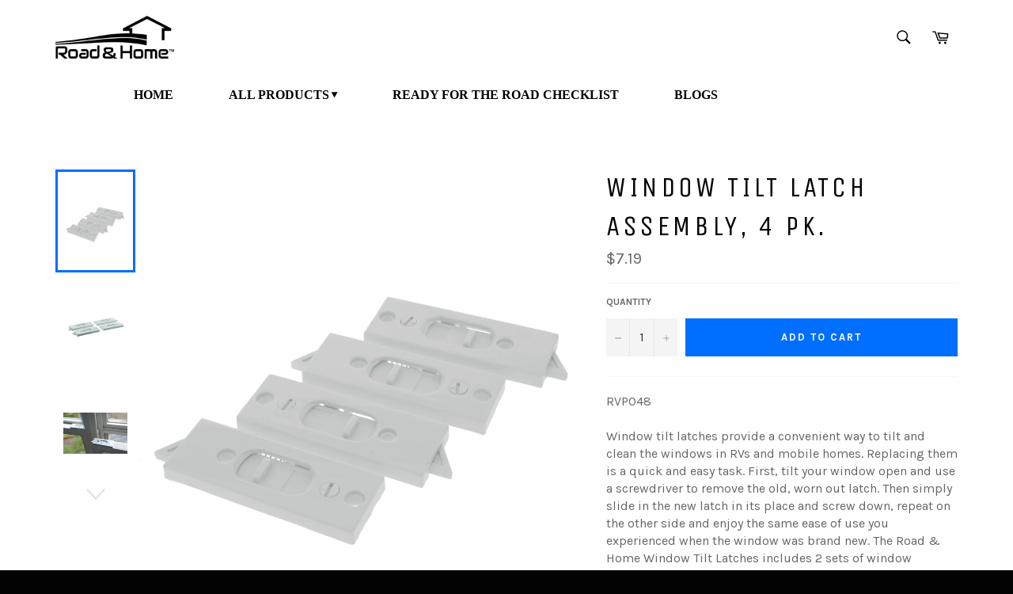

--- FILE ---
content_type: text/html; charset=utf-8
request_url: https://roadandhome.org/products/rvp048
body_size: 23483
content:
<!doctype html>
<!--[if IE 9]> <html class="ie9 supports-no-js" lang="en"> <![endif]-->
<!--[if (gt IE 9)|!(IE)]><!--> <html class="supports-no-js" lang="en"> <!--<![endif]-->
<head>
<!-- Global site tag (gtag.js) - Google Analytics -->
<script async src="https://www.googletagmanager.com/gtag/js?id=G-J88CG3VXGR"></script>
<script>
  window.dataLayer = window.dataLayer || [];
  function gtag(){dataLayer.push(arguments);}
  gtag('js', new Date());

  gtag('config', 'G-J88CG3VXGR');
</script>
  <meta charset="utf-8">
  <meta http-equiv="X-UA-Compatible" content="IE=edge,chrome=1">
  <meta name="viewport" content="width=device-width,initial-scale=1">
  <meta name="theme-color" content="#ffffff">

  

  <link rel="canonical" href="https://www.roadandhome.com/products/rvp048">
  <title>
  Window Tilt Latch Assembly, 4 pk. &ndash; Road &amp; Home
  </title>

  
    <meta name="description" content="Window tilt latches provide a convenient way to tilt and clean the windows in RVs and mobile homes. Replacing them is a quick and easy task. First, tilt your window open and use a screwdriver to remove the old, worn out latch. Then simply slide in the new latch in its place and screw down, repeat on the other side and enjoy the same ease of use you experienced when the window was brand new. The Road &amp;amp; Homeâ„¢ Window Tilt Latches includes 2 sets of window latches: 2 left side and 2 right side latches. The product features locking screw cams, which guard against accidental opening of the windows in your RV or mobile home.">
  

  <!-- /snippets/social-meta-tags.liquid -->


  <meta property="og:type" content="product">
  <meta property="og:title" content="Window Tilt Latch Assembly, 4 pk.">
  
    <meta property="og:image" content="http://roadandhome.org/cdn/shop/products/xzpgliwavpxavxaf2wgx_grande.png?v=1697191409">
    <meta property="og:image:secure_url" content="https://roadandhome.org/cdn/shop/products/xzpgliwavpxavxaf2wgx_grande.png?v=1697191409">
  
    <meta property="og:image" content="http://roadandhome.org/cdn/shop/products/kxgr5akiadl4quvdj9ys_grande.png?v=1697191408">
    <meta property="og:image:secure_url" content="https://roadandhome.org/cdn/shop/products/kxgr5akiadl4quvdj9ys_grande.png?v=1697191408">
  
    <meta property="og:image" content="http://roadandhome.org/cdn/shop/products/ycffzid7ml1urmlqyfra_grande.jpg?v=1697191408">
    <meta property="og:image:secure_url" content="https://roadandhome.org/cdn/shop/products/ycffzid7ml1urmlqyfra_grande.jpg?v=1697191408">
  
  <meta property="og:description" content="RVP048Window tilt latches provide a convenient way to tilt and clean the windows in RVs and mobile homes. Replacing them is a quick and easy task. First, tilt your window open and use a screwdriver to remove the old, worn out latch. Then simply slide in the new latch in its place and screw down, repeat on the other side and enjoy the same ease of use you experienced when the window was brand new. The Road &amp;amp; Home Window Tilt Latches includes 2 sets of window latches: 2 left side and 2 right side latches. The product features locking screw cams, which guard against accidental opening of the windows in your RV or mobile home.
Two left and two right latches
Guards against accidental opening with locking screw cam
Installation screws not included
Weather resistant white plastic
Screws not included
1-Year Limited Warranty
Product L x W x H: 1.77 in. x 3.65 in. x 5.7 in.No Prop 65 Warning">
  <meta property="og:price:amount" content="7.19">
  <meta property="og:price:currency" content="USD">


  <meta property="og:url" content="https://www.roadandhome.com/products/rvp048">

<meta property="og:site_name" content="Road &amp; Home">




  <meta name="twitter:card" content="summary">


  <meta name="twitter:title" content="Window Tilt Latch Assembly, 4 pk.">
  <meta name="twitter:description" content="RVP048Window tilt latches provide a convenient way to tilt and clean the windows in RVs and mobile homes. Replacing them is a quick and easy task. First, tilt your window open and use a screwdriver to">
  <meta name="twitter:image" content="https://roadandhome.org/cdn/shop/products/xzpgliwavpxavxaf2wgx_large.png?v=1697191409">
  <meta name="twitter:image:width" content="480">
  <meta name="twitter:image:height" content="480">



  <link href="//roadandhome.org/cdn/shop/t/3/assets/theme.scss.css?v=116106245127246230301765828346" rel="stylesheet" type="text/css" media="all" />
  
  
  
  <link href="//fonts.googleapis.com/css?family=Karla:400,700" rel="stylesheet" type="text/css" media="all" />


  
    
    
    <link href="//fonts.googleapis.com/css?family=Unica+One:400,700" rel="stylesheet" type="text/css" media="all" />
  



  <script>window.performance && window.performance.mark && window.performance.mark('shopify.content_for_header.start');</script><meta id="shopify-digital-wallet" name="shopify-digital-wallet" content="/27043632/digital_wallets/dialog">
<meta name="shopify-checkout-api-token" content="e63ac83d6af94de1e66f538336ffc074">
<meta id="in-context-paypal-metadata" data-shop-id="27043632" data-venmo-supported="true" data-environment="production" data-locale="en_US" data-paypal-v4="true" data-currency="USD">
<link rel="alternate" type="application/json+oembed" href="https://www.roadandhome.com/products/rvp048.oembed">
<script async="async" src="/checkouts/internal/preloads.js?locale=en-US"></script>
<link rel="preconnect" href="https://shop.app" crossorigin="anonymous">
<script async="async" src="https://shop.app/checkouts/internal/preloads.js?locale=en-US&shop_id=27043632" crossorigin="anonymous"></script>
<script id="apple-pay-shop-capabilities" type="application/json">{"shopId":27043632,"countryCode":"US","currencyCode":"USD","merchantCapabilities":["supports3DS"],"merchantId":"gid:\/\/shopify\/Shop\/27043632","merchantName":"Road \u0026 Home","requiredBillingContactFields":["postalAddress","email","phone"],"requiredShippingContactFields":["postalAddress","email","phone"],"shippingType":"shipping","supportedNetworks":["visa","masterCard","amex","discover","elo","jcb"],"total":{"type":"pending","label":"Road \u0026 Home","amount":"1.00"},"shopifyPaymentsEnabled":true,"supportsSubscriptions":true}</script>
<script id="shopify-features" type="application/json">{"accessToken":"e63ac83d6af94de1e66f538336ffc074","betas":["rich-media-storefront-analytics"],"domain":"roadandhome.org","predictiveSearch":true,"shopId":27043632,"locale":"en"}</script>
<script>var Shopify = Shopify || {};
Shopify.shop = "road-home.myshopify.com";
Shopify.locale = "en";
Shopify.currency = {"active":"USD","rate":"1.0"};
Shopify.country = "US";
Shopify.theme = {"name":"Copy of theme w\/ Bazaarvoice","id":120371413089,"schema_name":null,"schema_version":null,"theme_store_id":null,"role":"main"};
Shopify.theme.handle = "null";
Shopify.theme.style = {"id":null,"handle":null};
Shopify.cdnHost = "roadandhome.org/cdn";
Shopify.routes = Shopify.routes || {};
Shopify.routes.root = "/";</script>
<script type="module">!function(o){(o.Shopify=o.Shopify||{}).modules=!0}(window);</script>
<script>!function(o){function n(){var o=[];function n(){o.push(Array.prototype.slice.apply(arguments))}return n.q=o,n}var t=o.Shopify=o.Shopify||{};t.loadFeatures=n(),t.autoloadFeatures=n()}(window);</script>
<script>
  window.ShopifyPay = window.ShopifyPay || {};
  window.ShopifyPay.apiHost = "shop.app\/pay";
  window.ShopifyPay.redirectState = null;
</script>
<script id="shop-js-analytics" type="application/json">{"pageType":"product"}</script>
<script defer="defer" async type="module" src="//roadandhome.org/cdn/shopifycloud/shop-js/modules/v2/client.init-shop-cart-sync_BN7fPSNr.en.esm.js"></script>
<script defer="defer" async type="module" src="//roadandhome.org/cdn/shopifycloud/shop-js/modules/v2/chunk.common_Cbph3Kss.esm.js"></script>
<script defer="defer" async type="module" src="//roadandhome.org/cdn/shopifycloud/shop-js/modules/v2/chunk.modal_DKumMAJ1.esm.js"></script>
<script type="module">
  await import("//roadandhome.org/cdn/shopifycloud/shop-js/modules/v2/client.init-shop-cart-sync_BN7fPSNr.en.esm.js");
await import("//roadandhome.org/cdn/shopifycloud/shop-js/modules/v2/chunk.common_Cbph3Kss.esm.js");
await import("//roadandhome.org/cdn/shopifycloud/shop-js/modules/v2/chunk.modal_DKumMAJ1.esm.js");

  window.Shopify.SignInWithShop?.initShopCartSync?.({"fedCMEnabled":true,"windoidEnabled":true});

</script>
<script>
  window.Shopify = window.Shopify || {};
  if (!window.Shopify.featureAssets) window.Shopify.featureAssets = {};
  window.Shopify.featureAssets['shop-js'] = {"shop-cart-sync":["modules/v2/client.shop-cart-sync_CJVUk8Jm.en.esm.js","modules/v2/chunk.common_Cbph3Kss.esm.js","modules/v2/chunk.modal_DKumMAJ1.esm.js"],"init-fed-cm":["modules/v2/client.init-fed-cm_7Fvt41F4.en.esm.js","modules/v2/chunk.common_Cbph3Kss.esm.js","modules/v2/chunk.modal_DKumMAJ1.esm.js"],"init-shop-email-lookup-coordinator":["modules/v2/client.init-shop-email-lookup-coordinator_Cc088_bR.en.esm.js","modules/v2/chunk.common_Cbph3Kss.esm.js","modules/v2/chunk.modal_DKumMAJ1.esm.js"],"init-windoid":["modules/v2/client.init-windoid_hPopwJRj.en.esm.js","modules/v2/chunk.common_Cbph3Kss.esm.js","modules/v2/chunk.modal_DKumMAJ1.esm.js"],"shop-button":["modules/v2/client.shop-button_B0jaPSNF.en.esm.js","modules/v2/chunk.common_Cbph3Kss.esm.js","modules/v2/chunk.modal_DKumMAJ1.esm.js"],"shop-cash-offers":["modules/v2/client.shop-cash-offers_DPIskqss.en.esm.js","modules/v2/chunk.common_Cbph3Kss.esm.js","modules/v2/chunk.modal_DKumMAJ1.esm.js"],"shop-toast-manager":["modules/v2/client.shop-toast-manager_CK7RT69O.en.esm.js","modules/v2/chunk.common_Cbph3Kss.esm.js","modules/v2/chunk.modal_DKumMAJ1.esm.js"],"init-shop-cart-sync":["modules/v2/client.init-shop-cart-sync_BN7fPSNr.en.esm.js","modules/v2/chunk.common_Cbph3Kss.esm.js","modules/v2/chunk.modal_DKumMAJ1.esm.js"],"init-customer-accounts-sign-up":["modules/v2/client.init-customer-accounts-sign-up_CfPf4CXf.en.esm.js","modules/v2/client.shop-login-button_DeIztwXF.en.esm.js","modules/v2/chunk.common_Cbph3Kss.esm.js","modules/v2/chunk.modal_DKumMAJ1.esm.js"],"pay-button":["modules/v2/client.pay-button_CgIwFSYN.en.esm.js","modules/v2/chunk.common_Cbph3Kss.esm.js","modules/v2/chunk.modal_DKumMAJ1.esm.js"],"init-customer-accounts":["modules/v2/client.init-customer-accounts_DQ3x16JI.en.esm.js","modules/v2/client.shop-login-button_DeIztwXF.en.esm.js","modules/v2/chunk.common_Cbph3Kss.esm.js","modules/v2/chunk.modal_DKumMAJ1.esm.js"],"avatar":["modules/v2/client.avatar_BTnouDA3.en.esm.js"],"init-shop-for-new-customer-accounts":["modules/v2/client.init-shop-for-new-customer-accounts_CsZy_esa.en.esm.js","modules/v2/client.shop-login-button_DeIztwXF.en.esm.js","modules/v2/chunk.common_Cbph3Kss.esm.js","modules/v2/chunk.modal_DKumMAJ1.esm.js"],"shop-follow-button":["modules/v2/client.shop-follow-button_BRMJjgGd.en.esm.js","modules/v2/chunk.common_Cbph3Kss.esm.js","modules/v2/chunk.modal_DKumMAJ1.esm.js"],"checkout-modal":["modules/v2/client.checkout-modal_B9Drz_yf.en.esm.js","modules/v2/chunk.common_Cbph3Kss.esm.js","modules/v2/chunk.modal_DKumMAJ1.esm.js"],"shop-login-button":["modules/v2/client.shop-login-button_DeIztwXF.en.esm.js","modules/v2/chunk.common_Cbph3Kss.esm.js","modules/v2/chunk.modal_DKumMAJ1.esm.js"],"lead-capture":["modules/v2/client.lead-capture_DXYzFM3R.en.esm.js","modules/v2/chunk.common_Cbph3Kss.esm.js","modules/v2/chunk.modal_DKumMAJ1.esm.js"],"shop-login":["modules/v2/client.shop-login_CA5pJqmO.en.esm.js","modules/v2/chunk.common_Cbph3Kss.esm.js","modules/v2/chunk.modal_DKumMAJ1.esm.js"],"payment-terms":["modules/v2/client.payment-terms_BxzfvcZJ.en.esm.js","modules/v2/chunk.common_Cbph3Kss.esm.js","modules/v2/chunk.modal_DKumMAJ1.esm.js"]};
</script>
<script>(function() {
  var isLoaded = false;
  function asyncLoad() {
    if (isLoaded) return;
    isLoaded = true;
    var urls = ["https:\/\/services.nofraud.com\/js\/device.js?shop=road-home.myshopify.com","https:\/\/apps.bazaarvoice.com\/deployments\/worldandmain\/roadandhome\/production\/en_US\/bv.js?shop=road-home.myshopify.com"];
    for (var i = 0; i < urls.length; i++) {
      var s = document.createElement('script');
      s.type = 'text/javascript';
      s.async = true;
      s.src = urls[i];
      var x = document.getElementsByTagName('script')[0];
      x.parentNode.insertBefore(s, x);
    }
  };
  if(window.attachEvent) {
    window.attachEvent('onload', asyncLoad);
  } else {
    window.addEventListener('load', asyncLoad, false);
  }
})();</script>
<script id="__st">var __st={"a":27043632,"offset":-18000,"reqid":"b9aea8e5-7a75-4294-a22c-c24fefcc4059-1769798555","pageurl":"roadandhome.org\/products\/rvp048","u":"b9242d8ac1c5","p":"product","rtyp":"product","rid":6918726451297};</script>
<script>window.ShopifyPaypalV4VisibilityTracking = true;</script>
<script id="captcha-bootstrap">!function(){'use strict';const t='contact',e='account',n='new_comment',o=[[t,t],['blogs',n],['comments',n],[t,'customer']],c=[[e,'customer_login'],[e,'guest_login'],[e,'recover_customer_password'],[e,'create_customer']],r=t=>t.map((([t,e])=>`form[action*='/${t}']:not([data-nocaptcha='true']) input[name='form_type'][value='${e}']`)).join(','),a=t=>()=>t?[...document.querySelectorAll(t)].map((t=>t.form)):[];function s(){const t=[...o],e=r(t);return a(e)}const i='password',u='form_key',d=['recaptcha-v3-token','g-recaptcha-response','h-captcha-response',i],f=()=>{try{return window.sessionStorage}catch{return}},m='__shopify_v',_=t=>t.elements[u];function p(t,e,n=!1){try{const o=window.sessionStorage,c=JSON.parse(o.getItem(e)),{data:r}=function(t){const{data:e,action:n}=t;return t[m]||n?{data:e,action:n}:{data:t,action:n}}(c);for(const[e,n]of Object.entries(r))t.elements[e]&&(t.elements[e].value=n);n&&o.removeItem(e)}catch(o){console.error('form repopulation failed',{error:o})}}const l='form_type',E='cptcha';function T(t){t.dataset[E]=!0}const w=window,h=w.document,L='Shopify',v='ce_forms',y='captcha';let A=!1;((t,e)=>{const n=(g='f06e6c50-85a8-45c8-87d0-21a2b65856fe',I='https://cdn.shopify.com/shopifycloud/storefront-forms-hcaptcha/ce_storefront_forms_captcha_hcaptcha.v1.5.2.iife.js',D={infoText:'Protected by hCaptcha',privacyText:'Privacy',termsText:'Terms'},(t,e,n)=>{const o=w[L][v],c=o.bindForm;if(c)return c(t,g,e,D).then(n);var r;o.q.push([[t,g,e,D],n]),r=I,A||(h.body.append(Object.assign(h.createElement('script'),{id:'captcha-provider',async:!0,src:r})),A=!0)});var g,I,D;w[L]=w[L]||{},w[L][v]=w[L][v]||{},w[L][v].q=[],w[L][y]=w[L][y]||{},w[L][y].protect=function(t,e){n(t,void 0,e),T(t)},Object.freeze(w[L][y]),function(t,e,n,w,h,L){const[v,y,A,g]=function(t,e,n){const i=e?o:[],u=t?c:[],d=[...i,...u],f=r(d),m=r(i),_=r(d.filter((([t,e])=>n.includes(e))));return[a(f),a(m),a(_),s()]}(w,h,L),I=t=>{const e=t.target;return e instanceof HTMLFormElement?e:e&&e.form},D=t=>v().includes(t);t.addEventListener('submit',(t=>{const e=I(t);if(!e)return;const n=D(e)&&!e.dataset.hcaptchaBound&&!e.dataset.recaptchaBound,o=_(e),c=g().includes(e)&&(!o||!o.value);(n||c)&&t.preventDefault(),c&&!n&&(function(t){try{if(!f())return;!function(t){const e=f();if(!e)return;const n=_(t);if(!n)return;const o=n.value;o&&e.removeItem(o)}(t);const e=Array.from(Array(32),(()=>Math.random().toString(36)[2])).join('');!function(t,e){_(t)||t.append(Object.assign(document.createElement('input'),{type:'hidden',name:u})),t.elements[u].value=e}(t,e),function(t,e){const n=f();if(!n)return;const o=[...t.querySelectorAll(`input[type='${i}']`)].map((({name:t})=>t)),c=[...d,...o],r={};for(const[a,s]of new FormData(t).entries())c.includes(a)||(r[a]=s);n.setItem(e,JSON.stringify({[m]:1,action:t.action,data:r}))}(t,e)}catch(e){console.error('failed to persist form',e)}}(e),e.submit())}));const S=(t,e)=>{t&&!t.dataset[E]&&(n(t,e.some((e=>e===t))),T(t))};for(const o of['focusin','change'])t.addEventListener(o,(t=>{const e=I(t);D(e)&&S(e,y())}));const B=e.get('form_key'),M=e.get(l),P=B&&M;t.addEventListener('DOMContentLoaded',(()=>{const t=y();if(P)for(const e of t)e.elements[l].value===M&&p(e,B);[...new Set([...A(),...v().filter((t=>'true'===t.dataset.shopifyCaptcha))])].forEach((e=>S(e,t)))}))}(h,new URLSearchParams(w.location.search),n,t,e,['guest_login'])})(!0,!0)}();</script>
<script integrity="sha256-4kQ18oKyAcykRKYeNunJcIwy7WH5gtpwJnB7kiuLZ1E=" data-source-attribution="shopify.loadfeatures" defer="defer" src="//roadandhome.org/cdn/shopifycloud/storefront/assets/storefront/load_feature-a0a9edcb.js" crossorigin="anonymous"></script>
<script crossorigin="anonymous" defer="defer" src="//roadandhome.org/cdn/shopifycloud/storefront/assets/shopify_pay/storefront-65b4c6d7.js?v=20250812"></script>
<script data-source-attribution="shopify.dynamic_checkout.dynamic.init">var Shopify=Shopify||{};Shopify.PaymentButton=Shopify.PaymentButton||{isStorefrontPortableWallets:!0,init:function(){window.Shopify.PaymentButton.init=function(){};var t=document.createElement("script");t.src="https://roadandhome.org/cdn/shopifycloud/portable-wallets/latest/portable-wallets.en.js",t.type="module",document.head.appendChild(t)}};
</script>
<script data-source-attribution="shopify.dynamic_checkout.buyer_consent">
  function portableWalletsHideBuyerConsent(e){var t=document.getElementById("shopify-buyer-consent"),n=document.getElementById("shopify-subscription-policy-button");t&&n&&(t.classList.add("hidden"),t.setAttribute("aria-hidden","true"),n.removeEventListener("click",e))}function portableWalletsShowBuyerConsent(e){var t=document.getElementById("shopify-buyer-consent"),n=document.getElementById("shopify-subscription-policy-button");t&&n&&(t.classList.remove("hidden"),t.removeAttribute("aria-hidden"),n.addEventListener("click",e))}window.Shopify?.PaymentButton&&(window.Shopify.PaymentButton.hideBuyerConsent=portableWalletsHideBuyerConsent,window.Shopify.PaymentButton.showBuyerConsent=portableWalletsShowBuyerConsent);
</script>
<script data-source-attribution="shopify.dynamic_checkout.cart.bootstrap">document.addEventListener("DOMContentLoaded",(function(){function t(){return document.querySelector("shopify-accelerated-checkout-cart, shopify-accelerated-checkout")}if(t())Shopify.PaymentButton.init();else{new MutationObserver((function(e,n){t()&&(Shopify.PaymentButton.init(),n.disconnect())})).observe(document.body,{childList:!0,subtree:!0})}}));
</script>
<link id="shopify-accelerated-checkout-styles" rel="stylesheet" media="screen" href="https://roadandhome.org/cdn/shopifycloud/portable-wallets/latest/accelerated-checkout-backwards-compat.css" crossorigin="anonymous">
<style id="shopify-accelerated-checkout-cart">
        #shopify-buyer-consent {
  margin-top: 1em;
  display: inline-block;
  width: 100%;
}

#shopify-buyer-consent.hidden {
  display: none;
}

#shopify-subscription-policy-button {
  background: none;
  border: none;
  padding: 0;
  text-decoration: underline;
  font-size: inherit;
  cursor: pointer;
}

#shopify-subscription-policy-button::before {
  box-shadow: none;
}

      </style>

<script>window.performance && window.performance.mark && window.performance.mark('shopify.content_for_header.end');</script>

  
  
  <!-- Include scripts -->
  <script src="//roadandhome.org/cdn/shop/t/3/assets/jquery.min.js?v=21734256984338711091623777640" type="text/javascript"></script>
  <script src="//roadandhome.org/cdn/shop/t/3/assets/responsivemultimenu.js?v=80081128405902035751623777645" type="text/javascript"></script>
  
  <link href="//roadandhome.org/cdn/shop/t/3/assets/responsivemultimenu.css?v=83092067272890638751623777644" rel="stylesheet" type="text/css" media="all" />

   <!-- Include fancybox -->
  <script src="//roadandhome.org/cdn/shop/t/3/assets/jquery.fancybox.min.js?v=42470311650757718391623777640" type="text/javascript"></script>
  <link href="//roadandhome.org/cdn/shop/t/3/assets/jquery.fancybox.min.css?v=86020079360339874651623777639" rel="stylesheet" type="text/css" media="all" />
  

  
  
<link href="https://monorail-edge.shopifysvc.com" rel="dns-prefetch">
<script>(function(){if ("sendBeacon" in navigator && "performance" in window) {try {var session_token_from_headers = performance.getEntriesByType('navigation')[0].serverTiming.find(x => x.name == '_s').description;} catch {var session_token_from_headers = undefined;}var session_cookie_matches = document.cookie.match(/_shopify_s=([^;]*)/);var session_token_from_cookie = session_cookie_matches && session_cookie_matches.length === 2 ? session_cookie_matches[1] : "";var session_token = session_token_from_headers || session_token_from_cookie || "";function handle_abandonment_event(e) {var entries = performance.getEntries().filter(function(entry) {return /monorail-edge.shopifysvc.com/.test(entry.name);});if (!window.abandonment_tracked && entries.length === 0) {window.abandonment_tracked = true;var currentMs = Date.now();var navigation_start = performance.timing.navigationStart;var payload = {shop_id: 27043632,url: window.location.href,navigation_start,duration: currentMs - navigation_start,session_token,page_type: "product"};window.navigator.sendBeacon("https://monorail-edge.shopifysvc.com/v1/produce", JSON.stringify({schema_id: "online_store_buyer_site_abandonment/1.1",payload: payload,metadata: {event_created_at_ms: currentMs,event_sent_at_ms: currentMs}}));}}window.addEventListener('pagehide', handle_abandonment_event);}}());</script>
<script id="web-pixels-manager-setup">(function e(e,d,r,n,o){if(void 0===o&&(o={}),!Boolean(null===(a=null===(i=window.Shopify)||void 0===i?void 0:i.analytics)||void 0===a?void 0:a.replayQueue)){var i,a;window.Shopify=window.Shopify||{};var t=window.Shopify;t.analytics=t.analytics||{};var s=t.analytics;s.replayQueue=[],s.publish=function(e,d,r){return s.replayQueue.push([e,d,r]),!0};try{self.performance.mark("wpm:start")}catch(e){}var l=function(){var e={modern:/Edge?\/(1{2}[4-9]|1[2-9]\d|[2-9]\d{2}|\d{4,})\.\d+(\.\d+|)|Firefox\/(1{2}[4-9]|1[2-9]\d|[2-9]\d{2}|\d{4,})\.\d+(\.\d+|)|Chrom(ium|e)\/(9{2}|\d{3,})\.\d+(\.\d+|)|(Maci|X1{2}).+ Version\/(15\.\d+|(1[6-9]|[2-9]\d|\d{3,})\.\d+)([,.]\d+|)( \(\w+\)|)( Mobile\/\w+|) Safari\/|Chrome.+OPR\/(9{2}|\d{3,})\.\d+\.\d+|(CPU[ +]OS|iPhone[ +]OS|CPU[ +]iPhone|CPU IPhone OS|CPU iPad OS)[ +]+(15[._]\d+|(1[6-9]|[2-9]\d|\d{3,})[._]\d+)([._]\d+|)|Android:?[ /-](13[3-9]|1[4-9]\d|[2-9]\d{2}|\d{4,})(\.\d+|)(\.\d+|)|Android.+Firefox\/(13[5-9]|1[4-9]\d|[2-9]\d{2}|\d{4,})\.\d+(\.\d+|)|Android.+Chrom(ium|e)\/(13[3-9]|1[4-9]\d|[2-9]\d{2}|\d{4,})\.\d+(\.\d+|)|SamsungBrowser\/([2-9]\d|\d{3,})\.\d+/,legacy:/Edge?\/(1[6-9]|[2-9]\d|\d{3,})\.\d+(\.\d+|)|Firefox\/(5[4-9]|[6-9]\d|\d{3,})\.\d+(\.\d+|)|Chrom(ium|e)\/(5[1-9]|[6-9]\d|\d{3,})\.\d+(\.\d+|)([\d.]+$|.*Safari\/(?![\d.]+ Edge\/[\d.]+$))|(Maci|X1{2}).+ Version\/(10\.\d+|(1[1-9]|[2-9]\d|\d{3,})\.\d+)([,.]\d+|)( \(\w+\)|)( Mobile\/\w+|) Safari\/|Chrome.+OPR\/(3[89]|[4-9]\d|\d{3,})\.\d+\.\d+|(CPU[ +]OS|iPhone[ +]OS|CPU[ +]iPhone|CPU IPhone OS|CPU iPad OS)[ +]+(10[._]\d+|(1[1-9]|[2-9]\d|\d{3,})[._]\d+)([._]\d+|)|Android:?[ /-](13[3-9]|1[4-9]\d|[2-9]\d{2}|\d{4,})(\.\d+|)(\.\d+|)|Mobile Safari.+OPR\/([89]\d|\d{3,})\.\d+\.\d+|Android.+Firefox\/(13[5-9]|1[4-9]\d|[2-9]\d{2}|\d{4,})\.\d+(\.\d+|)|Android.+Chrom(ium|e)\/(13[3-9]|1[4-9]\d|[2-9]\d{2}|\d{4,})\.\d+(\.\d+|)|Android.+(UC? ?Browser|UCWEB|U3)[ /]?(15\.([5-9]|\d{2,})|(1[6-9]|[2-9]\d|\d{3,})\.\d+)\.\d+|SamsungBrowser\/(5\.\d+|([6-9]|\d{2,})\.\d+)|Android.+MQ{2}Browser\/(14(\.(9|\d{2,})|)|(1[5-9]|[2-9]\d|\d{3,})(\.\d+|))(\.\d+|)|K[Aa][Ii]OS\/(3\.\d+|([4-9]|\d{2,})\.\d+)(\.\d+|)/},d=e.modern,r=e.legacy,n=navigator.userAgent;return n.match(d)?"modern":n.match(r)?"legacy":"unknown"}(),u="modern"===l?"modern":"legacy",c=(null!=n?n:{modern:"",legacy:""})[u],f=function(e){return[e.baseUrl,"/wpm","/b",e.hashVersion,"modern"===e.buildTarget?"m":"l",".js"].join("")}({baseUrl:d,hashVersion:r,buildTarget:u}),m=function(e){var d=e.version,r=e.bundleTarget,n=e.surface,o=e.pageUrl,i=e.monorailEndpoint;return{emit:function(e){var a=e.status,t=e.errorMsg,s=(new Date).getTime(),l=JSON.stringify({metadata:{event_sent_at_ms:s},events:[{schema_id:"web_pixels_manager_load/3.1",payload:{version:d,bundle_target:r,page_url:o,status:a,surface:n,error_msg:t},metadata:{event_created_at_ms:s}}]});if(!i)return console&&console.warn&&console.warn("[Web Pixels Manager] No Monorail endpoint provided, skipping logging."),!1;try{return self.navigator.sendBeacon.bind(self.navigator)(i,l)}catch(e){}var u=new XMLHttpRequest;try{return u.open("POST",i,!0),u.setRequestHeader("Content-Type","text/plain"),u.send(l),!0}catch(e){return console&&console.warn&&console.warn("[Web Pixels Manager] Got an unhandled error while logging to Monorail."),!1}}}}({version:r,bundleTarget:l,surface:e.surface,pageUrl:self.location.href,monorailEndpoint:e.monorailEndpoint});try{o.browserTarget=l,function(e){var d=e.src,r=e.async,n=void 0===r||r,o=e.onload,i=e.onerror,a=e.sri,t=e.scriptDataAttributes,s=void 0===t?{}:t,l=document.createElement("script"),u=document.querySelector("head"),c=document.querySelector("body");if(l.async=n,l.src=d,a&&(l.integrity=a,l.crossOrigin="anonymous"),s)for(var f in s)if(Object.prototype.hasOwnProperty.call(s,f))try{l.dataset[f]=s[f]}catch(e){}if(o&&l.addEventListener("load",o),i&&l.addEventListener("error",i),u)u.appendChild(l);else{if(!c)throw new Error("Did not find a head or body element to append the script");c.appendChild(l)}}({src:f,async:!0,onload:function(){if(!function(){var e,d;return Boolean(null===(d=null===(e=window.Shopify)||void 0===e?void 0:e.analytics)||void 0===d?void 0:d.initialized)}()){var d=window.webPixelsManager.init(e)||void 0;if(d){var r=window.Shopify.analytics;r.replayQueue.forEach((function(e){var r=e[0],n=e[1],o=e[2];d.publishCustomEvent(r,n,o)})),r.replayQueue=[],r.publish=d.publishCustomEvent,r.visitor=d.visitor,r.initialized=!0}}},onerror:function(){return m.emit({status:"failed",errorMsg:"".concat(f," has failed to load")})},sri:function(e){var d=/^sha384-[A-Za-z0-9+/=]+$/;return"string"==typeof e&&d.test(e)}(c)?c:"",scriptDataAttributes:o}),m.emit({status:"loading"})}catch(e){m.emit({status:"failed",errorMsg:(null==e?void 0:e.message)||"Unknown error"})}}})({shopId: 27043632,storefrontBaseUrl: "https://www.roadandhome.com",extensionsBaseUrl: "https://extensions.shopifycdn.com/cdn/shopifycloud/web-pixels-manager",monorailEndpoint: "https://monorail-edge.shopifysvc.com/unstable/produce_batch",surface: "storefront-renderer",enabledBetaFlags: ["2dca8a86"],webPixelsConfigList: [{"id":"57245793","eventPayloadVersion":"v1","runtimeContext":"LAX","scriptVersion":"1","type":"CUSTOM","privacyPurposes":["ANALYTICS"],"name":"Google Analytics tag (migrated)"},{"id":"shopify-app-pixel","configuration":"{}","eventPayloadVersion":"v1","runtimeContext":"STRICT","scriptVersion":"0450","apiClientId":"shopify-pixel","type":"APP","privacyPurposes":["ANALYTICS","MARKETING"]},{"id":"shopify-custom-pixel","eventPayloadVersion":"v1","runtimeContext":"LAX","scriptVersion":"0450","apiClientId":"shopify-pixel","type":"CUSTOM","privacyPurposes":["ANALYTICS","MARKETING"]}],isMerchantRequest: false,initData: {"shop":{"name":"Road \u0026 Home","paymentSettings":{"currencyCode":"USD"},"myshopifyDomain":"road-home.myshopify.com","countryCode":"US","storefrontUrl":"https:\/\/www.roadandhome.com"},"customer":null,"cart":null,"checkout":null,"productVariants":[{"price":{"amount":7.19,"currencyCode":"USD"},"product":{"title":"Window Tilt Latch Assembly, 4 pk.","vendor":"Road \u0026 Home","id":"6918726451297","untranslatedTitle":"Window Tilt Latch Assembly, 4 pk.","url":"\/products\/rvp048","type":"Hardware"},"id":"40648655077473","image":{"src":"\/\/roadandhome.org\/cdn\/shop\/products\/xzpgliwavpxavxaf2wgx.png?v=1697191409"},"sku":"692088","title":"Default Title","untranslatedTitle":"Default Title"}],"purchasingCompany":null},},"https://roadandhome.org/cdn","1d2a099fw23dfb22ep557258f5m7a2edbae",{"modern":"","legacy":""},{"shopId":"27043632","storefrontBaseUrl":"https:\/\/www.roadandhome.com","extensionBaseUrl":"https:\/\/extensions.shopifycdn.com\/cdn\/shopifycloud\/web-pixels-manager","surface":"storefront-renderer","enabledBetaFlags":"[\"2dca8a86\"]","isMerchantRequest":"false","hashVersion":"1d2a099fw23dfb22ep557258f5m7a2edbae","publish":"custom","events":"[[\"page_viewed\",{}],[\"product_viewed\",{\"productVariant\":{\"price\":{\"amount\":7.19,\"currencyCode\":\"USD\"},\"product\":{\"title\":\"Window Tilt Latch Assembly, 4 pk.\",\"vendor\":\"Road \u0026 Home\",\"id\":\"6918726451297\",\"untranslatedTitle\":\"Window Tilt Latch Assembly, 4 pk.\",\"url\":\"\/products\/rvp048\",\"type\":\"Hardware\"},\"id\":\"40648655077473\",\"image\":{\"src\":\"\/\/roadandhome.org\/cdn\/shop\/products\/xzpgliwavpxavxaf2wgx.png?v=1697191409\"},\"sku\":\"692088\",\"title\":\"Default Title\",\"untranslatedTitle\":\"Default Title\"}}]]"});</script><script>
  window.ShopifyAnalytics = window.ShopifyAnalytics || {};
  window.ShopifyAnalytics.meta = window.ShopifyAnalytics.meta || {};
  window.ShopifyAnalytics.meta.currency = 'USD';
  var meta = {"product":{"id":6918726451297,"gid":"gid:\/\/shopify\/Product\/6918726451297","vendor":"Road \u0026 Home","type":"Hardware","handle":"rvp048","variants":[{"id":40648655077473,"price":719,"name":"Window Tilt Latch Assembly, 4 pk.","public_title":null,"sku":"692088"}],"remote":false},"page":{"pageType":"product","resourceType":"product","resourceId":6918726451297,"requestId":"b9aea8e5-7a75-4294-a22c-c24fefcc4059-1769798555"}};
  for (var attr in meta) {
    window.ShopifyAnalytics.meta[attr] = meta[attr];
  }
</script>
<script class="analytics">
  (function () {
    var customDocumentWrite = function(content) {
      var jquery = null;

      if (window.jQuery) {
        jquery = window.jQuery;
      } else if (window.Checkout && window.Checkout.$) {
        jquery = window.Checkout.$;
      }

      if (jquery) {
        jquery('body').append(content);
      }
    };

    var hasLoggedConversion = function(token) {
      if (token) {
        return document.cookie.indexOf('loggedConversion=' + token) !== -1;
      }
      return false;
    }

    var setCookieIfConversion = function(token) {
      if (token) {
        var twoMonthsFromNow = new Date(Date.now());
        twoMonthsFromNow.setMonth(twoMonthsFromNow.getMonth() + 2);

        document.cookie = 'loggedConversion=' + token + '; expires=' + twoMonthsFromNow;
      }
    }

    var trekkie = window.ShopifyAnalytics.lib = window.trekkie = window.trekkie || [];
    if (trekkie.integrations) {
      return;
    }
    trekkie.methods = [
      'identify',
      'page',
      'ready',
      'track',
      'trackForm',
      'trackLink'
    ];
    trekkie.factory = function(method) {
      return function() {
        var args = Array.prototype.slice.call(arguments);
        args.unshift(method);
        trekkie.push(args);
        return trekkie;
      };
    };
    for (var i = 0; i < trekkie.methods.length; i++) {
      var key = trekkie.methods[i];
      trekkie[key] = trekkie.factory(key);
    }
    trekkie.load = function(config) {
      trekkie.config = config || {};
      trekkie.config.initialDocumentCookie = document.cookie;
      var first = document.getElementsByTagName('script')[0];
      var script = document.createElement('script');
      script.type = 'text/javascript';
      script.onerror = function(e) {
        var scriptFallback = document.createElement('script');
        scriptFallback.type = 'text/javascript';
        scriptFallback.onerror = function(error) {
                var Monorail = {
      produce: function produce(monorailDomain, schemaId, payload) {
        var currentMs = new Date().getTime();
        var event = {
          schema_id: schemaId,
          payload: payload,
          metadata: {
            event_created_at_ms: currentMs,
            event_sent_at_ms: currentMs
          }
        };
        return Monorail.sendRequest("https://" + monorailDomain + "/v1/produce", JSON.stringify(event));
      },
      sendRequest: function sendRequest(endpointUrl, payload) {
        // Try the sendBeacon API
        if (window && window.navigator && typeof window.navigator.sendBeacon === 'function' && typeof window.Blob === 'function' && !Monorail.isIos12()) {
          var blobData = new window.Blob([payload], {
            type: 'text/plain'
          });

          if (window.navigator.sendBeacon(endpointUrl, blobData)) {
            return true;
          } // sendBeacon was not successful

        } // XHR beacon

        var xhr = new XMLHttpRequest();

        try {
          xhr.open('POST', endpointUrl);
          xhr.setRequestHeader('Content-Type', 'text/plain');
          xhr.send(payload);
        } catch (e) {
          console.log(e);
        }

        return false;
      },
      isIos12: function isIos12() {
        return window.navigator.userAgent.lastIndexOf('iPhone; CPU iPhone OS 12_') !== -1 || window.navigator.userAgent.lastIndexOf('iPad; CPU OS 12_') !== -1;
      }
    };
    Monorail.produce('monorail-edge.shopifysvc.com',
      'trekkie_storefront_load_errors/1.1',
      {shop_id: 27043632,
      theme_id: 120371413089,
      app_name: "storefront",
      context_url: window.location.href,
      source_url: "//roadandhome.org/cdn/s/trekkie.storefront.c59ea00e0474b293ae6629561379568a2d7c4bba.min.js"});

        };
        scriptFallback.async = true;
        scriptFallback.src = '//roadandhome.org/cdn/s/trekkie.storefront.c59ea00e0474b293ae6629561379568a2d7c4bba.min.js';
        first.parentNode.insertBefore(scriptFallback, first);
      };
      script.async = true;
      script.src = '//roadandhome.org/cdn/s/trekkie.storefront.c59ea00e0474b293ae6629561379568a2d7c4bba.min.js';
      first.parentNode.insertBefore(script, first);
    };
    trekkie.load(
      {"Trekkie":{"appName":"storefront","development":false,"defaultAttributes":{"shopId":27043632,"isMerchantRequest":null,"themeId":120371413089,"themeCityHash":"10212340102644448306","contentLanguage":"en","currency":"USD","eventMetadataId":"938333cc-c75e-47a3-a181-93e57d28d0ac"},"isServerSideCookieWritingEnabled":true,"monorailRegion":"shop_domain","enabledBetaFlags":["65f19447","b5387b81"]},"Session Attribution":{},"S2S":{"facebookCapiEnabled":false,"source":"trekkie-storefront-renderer","apiClientId":580111}}
    );

    var loaded = false;
    trekkie.ready(function() {
      if (loaded) return;
      loaded = true;

      window.ShopifyAnalytics.lib = window.trekkie;

      var originalDocumentWrite = document.write;
      document.write = customDocumentWrite;
      try { window.ShopifyAnalytics.merchantGoogleAnalytics.call(this); } catch(error) {};
      document.write = originalDocumentWrite;

      window.ShopifyAnalytics.lib.page(null,{"pageType":"product","resourceType":"product","resourceId":6918726451297,"requestId":"b9aea8e5-7a75-4294-a22c-c24fefcc4059-1769798555","shopifyEmitted":true});

      var match = window.location.pathname.match(/checkouts\/(.+)\/(thank_you|post_purchase)/)
      var token = match? match[1]: undefined;
      if (!hasLoggedConversion(token)) {
        setCookieIfConversion(token);
        window.ShopifyAnalytics.lib.track("Viewed Product",{"currency":"USD","variantId":40648655077473,"productId":6918726451297,"productGid":"gid:\/\/shopify\/Product\/6918726451297","name":"Window Tilt Latch Assembly, 4 pk.","price":"7.19","sku":"692088","brand":"Road \u0026 Home","variant":null,"category":"Hardware","nonInteraction":true,"remote":false},undefined,undefined,{"shopifyEmitted":true});
      window.ShopifyAnalytics.lib.track("monorail:\/\/trekkie_storefront_viewed_product\/1.1",{"currency":"USD","variantId":40648655077473,"productId":6918726451297,"productGid":"gid:\/\/shopify\/Product\/6918726451297","name":"Window Tilt Latch Assembly, 4 pk.","price":"7.19","sku":"692088","brand":"Road \u0026 Home","variant":null,"category":"Hardware","nonInteraction":true,"remote":false,"referer":"https:\/\/roadandhome.org\/products\/rvp048"});
      }
    });


        var eventsListenerScript = document.createElement('script');
        eventsListenerScript.async = true;
        eventsListenerScript.src = "//roadandhome.org/cdn/shopifycloud/storefront/assets/shop_events_listener-3da45d37.js";
        document.getElementsByTagName('head')[0].appendChild(eventsListenerScript);

})();</script>
  <script>
  if (!window.ga || (window.ga && typeof window.ga !== 'function')) {
    window.ga = function ga() {
      (window.ga.q = window.ga.q || []).push(arguments);
      if (window.Shopify && window.Shopify.analytics && typeof window.Shopify.analytics.publish === 'function') {
        window.Shopify.analytics.publish("ga_stub_called", {}, {sendTo: "google_osp_migration"});
      }
      console.error("Shopify's Google Analytics stub called with:", Array.from(arguments), "\nSee https://help.shopify.com/manual/promoting-marketing/pixels/pixel-migration#google for more information.");
    };
    if (window.Shopify && window.Shopify.analytics && typeof window.Shopify.analytics.publish === 'function') {
      window.Shopify.analytics.publish("ga_stub_initialized", {}, {sendTo: "google_osp_migration"});
    }
  }
</script>
<script
  defer
  src="https://roadandhome.org/cdn/shopifycloud/perf-kit/shopify-perf-kit-3.1.0.min.js"
  data-application="storefront-renderer"
  data-shop-id="27043632"
  data-render-region="gcp-us-central1"
  data-page-type="product"
  data-theme-instance-id="120371413089"
  data-theme-name=""
  data-theme-version=""
  data-monorail-region="shop_domain"
  data-resource-timing-sampling-rate="10"
  data-shs="true"
  data-shs-beacon="true"
  data-shs-export-with-fetch="true"
  data-shs-logs-sample-rate="1"
  data-shs-beacon-endpoint="https://roadandhome.org/api/collect"
></script>
</head>

<body id="window-tilt-latch-assembly-4-pk" class="template-product" >

  <a class="in-page-link visually-hidden skip-link" href="#MainContent">Skip to content</a>

  <div id="NavDrawer" class="drawer drawer--left">
    <div class="drawer__inner">
      <form action="/search" method="get" class="drawer__search" role="search">
        
        <input type="search" name="q" placeholder="Search" aria-label="Search" class="drawer__search-input">

        <button type="submit" class="text-link drawer__search-submit">
          <svg aria-hidden="true" focusable="false" role="presentation" viewBox="0 0 32 32" class="icon icon-search"><path fill="#444" d="M21.839 18.771a10.012 10.012 0 0 0 1.57-5.39c0-5.548-4.493-10.048-10.034-10.048-5.548 0-10.041 4.499-10.041 10.048s4.493 10.048 10.034 10.048c2.012 0 3.886-.594 5.456-1.61l.455-.317 7.165 7.165 2.223-2.263-7.158-7.165.33-.468zM18.995 7.767c1.498 1.498 2.322 3.49 2.322 5.608s-.825 4.11-2.322 5.608c-1.498 1.498-3.49 2.322-5.608 2.322s-4.11-.825-5.608-2.322c-1.498-1.498-2.322-3.49-2.322-5.608s.825-4.11 2.322-5.608c1.498-1.498 3.49-2.322 5.608-2.322s4.11.825 5.608 2.322z"/></svg>
          <span class="icon__fallback-text">Search</span>
        </button>
      </form>
      <ul class="drawer__nav">
        
          
          
            <li class="drawer__nav-item">
              <a href="/" class="drawer__nav-link">Home</a>
            </li>
          
        
          
          
            <li class="drawer__nav-item">
              <div class="drawer__nav-has-sublist">
                <a href="/collections/all" class="drawer__nav-link" id="DrawerLabel-all-products">All Products</a>
                <div class="drawer__nav-toggle">
                  <button type="button" data-aria-controls="DrawerLinklist-all-products" class="text-link drawer__nav-toggle-btn drawer__meganav-toggle">
                    <span class="drawer__nav-toggle--open">
                      <svg aria-hidden="true" focusable="false" role="presentation" viewBox="0 0 22 21" class="icon icon-plus"><path d="M12 11.5h9.5v-2H12V0h-2v9.5H.5v2H10V21h2v-9.5z" fill="#000" fill-rule="evenodd"/></svg>
                      <span class="icon__fallback-text">Expand menu</span>
                    </span>
                    <span class="drawer__nav-toggle--close">
                      <svg aria-hidden="true" focusable="false" role="presentation" viewBox="0 0 22 3" class="icon icon-minus"><path fill="#000" d="M21.5.5v2H.5v-2z" fill-rule="evenodd"/></svg>
                      <span class="icon__fallback-text">Collapse menu</span>
                    </span>
                  </button>
                </div>
              </div>

              <div class="meganav meganav--drawer" id="DrawerLinklist-all-products" aria-labelledby="DrawerLabel-all-products" role="navigation">
                <ul class="meganav__nav">
                  Liquid error (layout/theme line 96): Could not find asset snippets/navigation.liquid
                </ul>
              </div>
            </li>
          
        
          
          
            <li class="drawer__nav-item">
              <a href="/pages/checklist" class="drawer__nav-link">READY FOR THE ROAD CHECKLIST</a>
            </li>
          
        
          
          
            <li class="drawer__nav-item">
              <a href="/blogs/news" class="drawer__nav-link">Blogs</a>
            </li>
          
        

        
          
            <li class="drawer__nav-item">
              <a href="/account/login" class="drawer__nav-link">
                Account
              </a>
            </li>
          
        
      </ul>
    </div>
  </div>

  <div id="PageContainer" class="page-container is-moved-by-drawer">
    <header class="site-header" role="banner">
      <div class="site-header__upper page-width">
        <div class="grid grid--table">
          <div class="grid__item small--one-quarter medium-up--hide">
            <button type="button" class="text-link site-header__link js-drawer-open-left">
              <span class="site-header__menu-toggle--open">
                <svg aria-hidden="true" focusable="false" role="presentation" viewBox="0 0 32 32" class="icon icon-hamburger"><path fill="#444" d="M4.889 14.958h22.222v2.222H4.889v-2.222zM4.889 8.292h22.222v2.222H4.889V8.292zM4.889 21.625h22.222v2.222H4.889v-2.222z"/></svg>
              </span>
              <span class="site-header__menu-toggle--close">
                <svg aria-hidden="true" focusable="false" role="presentation" viewBox="0 0 32 32" class="icon icon-close"><path fill="#444" d="M25.313 8.55l-1.862-1.862-7.45 7.45-7.45-7.45L6.689 8.55l7.45 7.45-7.45 7.45 1.862 1.862 7.45-7.45 7.45 7.45 1.862-1.862-7.45-7.45z"/></svg>
              </span>
              <span class="icon__fallback-text">Site navigation</span>
            </button>
          </div>
          <div class="grid__item small--one-half medium-up--two-thirds small--text-center">
            
            
              <div class="site-header__logo h1" itemscope itemtype="http://schema.org/Organization">
            
              
                <a href="/" itemprop="url" class="site-header__logo-link">
                  <img src="//roadandhome.org/cdn/shop/t/3/assets/logo.png?v=92257764035189720521623777641" alt="Road &amp; Home" itemprop="logo">
                </a>
              
            
              </div>
            
          </div>

          <div class="grid__item small--one-quarter medium-up--one-third text-right">
            <div id="SiteNavSearchCart">
              <form action="/search" method="get" class="site-header__search small--hide" role="search">
                
                <div class="site-header__search-inner">
                  <label for="SiteNavSearch" class="visually-hidden">Search</label>
                  <input type="search" name="q" id="SiteNavSearch" placeholder="Search" aria-label="Search" class="site-header__search-input">
                </div>

                <button type="submit" class="text-link site-header__link site-header__search-submit">
                  <svg aria-hidden="true" focusable="false" role="presentation" viewBox="0 0 32 32" class="icon icon-search"><path fill="#444" d="M21.839 18.771a10.012 10.012 0 0 0 1.57-5.39c0-5.548-4.493-10.048-10.034-10.048-5.548 0-10.041 4.499-10.041 10.048s4.493 10.048 10.034 10.048c2.012 0 3.886-.594 5.456-1.61l.455-.317 7.165 7.165 2.223-2.263-7.158-7.165.33-.468zM18.995 7.767c1.498 1.498 2.322 3.49 2.322 5.608s-.825 4.11-2.322 5.608c-1.498 1.498-3.49 2.322-5.608 2.322s-4.11-.825-5.608-2.322c-1.498-1.498-2.322-3.49-2.322-5.608s.825-4.11 2.322-5.608c1.498-1.498 3.49-2.322 5.608-2.322s4.11.825 5.608 2.322z"/></svg>
                  <span class="icon__fallback-text">Search</span>
                </button>
              </form>

              <a href="/cart" class="site-header__link site-header__cart">
                <svg aria-hidden="true" focusable="false" role="presentation" viewBox="0 0 31 32" class="icon icon-cart"><path d="M14.568 25.629c-1.222 0-2.111.889-2.111 2.111 0 1.111 1 2.111 2.111 2.111 1.222 0 2.111-.889 2.111-2.111s-.889-2.111-2.111-2.111zm10.22 0c-1.222 0-2.111.889-2.111 2.111 0 1.111 1 2.111 2.111 2.111 1.222 0 2.111-.889 2.111-2.111s-.889-2.111-2.111-2.111zm2.555-3.777H12.457L7.347 7.078c-.222-.333-.555-.667-1-.667H1.792c-.667 0-1.111.444-1.111 1s.444 1 1.111 1h3.777l5.11 14.885c.111.444.555.666 1 .666h15.663c.555 0 1.111-.444 1.111-1 0-.666-.555-1.111-1.111-1.111zm2.333-11.442l-18.44-1.555h-.111c-.555 0-.777.333-.667.889l3.222 9.22c.222.555.889 1 1.444 1h13.441c.555 0 1.111-.444 1.222-1l.778-7.443c.111-.555-.333-1.111-.889-1.111zm-2 7.443H15.568l-2.333-6.776 15.108 1.222-.666 5.554z"/></svg>
                <span class="icon__fallback-text">Cart</span>
                <span class="site-header__cart-indicator hide"></span>
              </a>
            </div>
          </div>
        </div>
      </div>

      <div id="StickNavWrapper">
        <div id="StickyBar" class="sticky">
          <div class="rmm style" style="max-width: 1210px;">
                      <ul>                                      
    
    
    
    <li>
      <a href="/" title="">Home</a>
    </li>
    
    
    
    
    <li>
      <a href="/collections/all" title="">All Products</a>
      <ul>
        
        
        
        <li>
          <a href="/collections/electronics" title="">Electronics</a>
        </li>
        
        
        
        
        <li>
          <a href="/collections/electrical" title="">Electrical</a>
          <ul>
            
            <li>
              <a href="/collections/hitch" title="">Hitch</a>
            </li>
            
            <li>
              <a href="/collections/rv-hookups" title="">RV Hookups</a>
            </li>
            
          </ul>
        </li>
        
        
        
        
        <li>
          <a href="/collections/faucets" title="">Faucets</a>
          <ul>
            
            <li>
              <a href="/collections/bath" title="">Bath</a>
            </li>
            
            <li>
              <a href="/collections/kitchen" title="">Kitchen</a>
            </li>
            
            <li>
              <a href="/collections/tub-shower" title="">Tub/Shower</a>
            </li>
            
          </ul>
        </li>
        
        
        
        
        <li>
          <a href="/collections/hardware-1" title="">Hardware</a>
          <ul>
            
            <li>
              <a href="/collections/window" title="">Window</a>
            </li>
            
            <li>
              <a href="/collections/cabinet" title="">Cabinet</a>
            </li>
            
            <li>
              <a href="/collections/misc" title="">Misc</a>
            </li>
            
          </ul>
        </li>
        
        
        
        
        <li>
          <a href="/collections/hvac" title="">HVAC</a>
          <ul>
            
            <li>
              <a href="/collections/roof-vents" title="">Roof Vents</a>
            </li>
            
          </ul>
        </li>
        
        
        
        
        <li>
          <a href="/collections/locksets" title="">Locksets</a>
          <ul>
            
            <li>
              <a href="/collections/mobile-home" title="">Mobile Home</a>
            </li>
            
            <li>
              <a href="/collections/rv" title="">RV</a>
            </li>
            
          </ul>
        </li>
        
        
        
        
        <li>
          <a href="/collections/plumbing" title="">Plumbing</a>
          <ul>
            
            <li>
              <a href="/collections/faucet" title="">Faucets</a>
            </li>
            
          </ul>
        </li>
        
        
        
        
        <li>
          <a href="/collections/plumbing-repair" title="">Plumbing Repair</a>
          <ul>
            
            <li>
              <a href="/collections/drains-strainers" title="">Drains & Strainers</a>
            </li>
            
            <li>
              <a href="/collections/faucet-repair" title="">Faucet Repair</a>
            </li>
            
            <li>
              <a href="/collections/tub-shower-repair" title="">Tub/Shower Repair</a>
            </li>
            
          </ul>
        </li>
        
        
        
        
        <li>
          <a href="/collections/rv-hookups" title="">RV Hookups</a>
          <ul>
            
            <li>
              <a href="/collections/electrical" title="">Electrical</a>
            </li>
            
            <li>
              <a href="/collections/water" title="">Water</a>
            </li>
            
            <li>
              <a href="/collections/waste-water" title="">Waste Water</a>
            </li>
            
          </ul>
        </li>
        
                
      </ul>
    </li>
    
    
    
    
    <li>
      <a href="/pages/checklist" title="">READY FOR THE ROAD CHECKLIST</a>
    </li>
    
    
    
    
    <li>
      <a href="/blogs/news" title="">Blogs</a>
    </li>
    
    
                              </ul>
          </div>

          <div id="NotificationSuccess" class="notification notification--success" aria-hidden="true">
            <div class="page-width notification__inner notification__inner--has-link">
              <a href="/cart" class="notification__link">
                <span class="notification__message">Item added to cart. <span>View cart and check out</span>.</span>
              </a>
              <button type="button" class="text-link notification__close">
                <svg aria-hidden="true" focusable="false" role="presentation" viewBox="0 0 32 32" class="icon icon-close"><path fill="#444" d="M25.313 8.55l-1.862-1.862-7.45 7.45-7.45-7.45L6.689 8.55l7.45 7.45-7.45 7.45 1.862 1.862 7.45-7.45 7.45 7.45 1.862-1.862-7.45-7.45z"/></svg>
                <span class="icon__fallback-text">Close</span>
              </button>
            </div>
          </div>
          <div id="NotificationError" class="notification notification--error" aria-hidden="true">
            <div class="page-width notification__inner">
              <span class="notification__message notification__message--error" aria-live="assertive" aria-atomic="true"></span>
              <button type="button" class="text-link notification__close">
                <svg aria-hidden="true" focusable="false" role="presentation" viewBox="0 0 32 32" class="icon icon-close"><path fill="#444" d="M25.313 8.55l-1.862-1.862-7.45 7.45-7.45-7.45L6.689 8.55l7.45 7.45-7.45 7.45 1.862 1.862 7.45-7.45 7.45 7.45 1.862-1.862-7.45-7.45z"/></svg>
                <span class="icon__fallback-text">Close</span>
              </button>
            </div>
          </div>
        </div>
      </div>
    </header>

    

    <main class="main-content " id="MainContent" role="main">
      <div class="page-width">
        
  
  
  

  <div class="grid product-single">
    <div class="grid__item medium-up--three-fifths">
      <div class="photos">
        <div class="photos__item photos__item--main">
          <div class="product-single__photo" id="ProductPhoto">
            
            <a data-fancybox="gallery" href="//roadandhome.org/cdn/shop/products/xzpgliwavpxavxaf2wgx_1024x1024.png?v=1697191409" class="js-modal-open-product-modal" id="ProductPhotoLink">
              <img src="//roadandhome.org/cdn/shop/products/xzpgliwavpxavxaf2wgx_1024x1024.png?v=1697191409" alt="Window Tilt Latch Assembly, 4 pk." id="ProductPhotoImg">
            </a>
          </div>
        </div>
        
          <div class="photos__item photos__item--thumbs">
            <div class="product-single__thumbnails" id="ProductThumbs">
              
                <div class="product-single__thumbnail-item  is-active ">
                  <a data-fancybox="gallery" href="//roadandhome.org/cdn/shop/products/xzpgliwavpxavxaf2wgx_1024x1024.png?v=1697191409" data-zoom="//roadandhome.org/cdn/shop/products/xzpgliwavpxavxaf2wgx_1024x1024.png?v=1697191409" class="product-single__thumbnail">
                    <img src="//roadandhome.org/cdn/shop/products/xzpgliwavpxavxaf2wgx_compact.png?v=1697191409" alt="Window Tilt Latch Assembly, 4 pk.">
                  </a>
                </div>
              
                <div class="product-single__thumbnail-item ">
                  <a data-fancybox="gallery" href="//roadandhome.org/cdn/shop/products/kxgr5akiadl4quvdj9ys_1024x1024.png?v=1697191408" data-zoom="//roadandhome.org/cdn/shop/products/kxgr5akiadl4quvdj9ys_1024x1024.png?v=1697191408" class="product-single__thumbnail">
                    <img src="//roadandhome.org/cdn/shop/products/kxgr5akiadl4quvdj9ys_compact.png?v=1697191408" alt="Window Tilt Latch Assembly, 4 pk.">
                  </a>
                </div>
              
                <div class="product-single__thumbnail-item ">
                  <a data-fancybox="gallery" href="//roadandhome.org/cdn/shop/products/ycffzid7ml1urmlqyfra_1024x1024.jpg?v=1697191408" data-zoom="//roadandhome.org/cdn/shop/products/ycffzid7ml1urmlqyfra_1024x1024.jpg?v=1697191408" class="product-single__thumbnail">
                    <img src="//roadandhome.org/cdn/shop/products/ycffzid7ml1urmlqyfra_compact.jpg?v=1697191408" alt="Window Tilt Latch Assembly, 4 pk.">
                  </a>
                </div>
              
                <div class="product-single__thumbnail-item ">
                  <a data-fancybox="gallery" href="//roadandhome.org/cdn/shop/products/b8qsvoa1vjqfkur6tolf_1024x1024.jpg?v=1697191409" data-zoom="//roadandhome.org/cdn/shop/products/b8qsvoa1vjqfkur6tolf_1024x1024.jpg?v=1697191409" class="product-single__thumbnail">
                    <img src="//roadandhome.org/cdn/shop/products/b8qsvoa1vjqfkur6tolf_compact.jpg?v=1697191409" alt="Window Tilt Latch Assembly, 4 pk.">
                  </a>
                </div>
              
                <div class="product-single__thumbnail-item ">
                  <a data-fancybox="gallery" href="//roadandhome.org/cdn/shop/products/xzpgliwavpxavxaf2wgx_6f06d567-ae2a-478b-ac1c-4eb9b0b02376_1024x1024.png?v=1673461976" data-zoom="//roadandhome.org/cdn/shop/products/xzpgliwavpxavxaf2wgx_6f06d567-ae2a-478b-ac1c-4eb9b0b02376_1024x1024.png?v=1673461976" class="product-single__thumbnail">
                    <img src="//roadandhome.org/cdn/shop/products/xzpgliwavpxavxaf2wgx_6f06d567-ae2a-478b-ac1c-4eb9b0b02376_compact.png?v=1673461976" alt="Window Tilt Latch Assembly, 4 pk.">
                  </a>
                </div>
              
            </div>
          </div>
        
        
          
          <script>
            
            
            
            
            var sliderArrows = {
              left: "\u003csvg aria-hidden=\"true\" focusable=\"false\" role=\"presentation\" viewBox=\"0 0 32 32\" class=\"icon icon-arrow-left\"\u003e\u003cpath fill=\"#444\" d=\"M24.333 28.205l-1.797 1.684L7.666 16l14.87-13.889 1.797 1.675L11.269 16z\"\/\u003e\u003c\/svg\u003e",
              right: "\u003csvg aria-hidden=\"true\" focusable=\"false\" role=\"presentation\" viewBox=\"0 0 32 32\" class=\"icon icon-arrow-right\"\u003e\u003cpath fill=\"#444\" d=\"M7.667 3.795l1.797-1.684L24.334 16 9.464 29.889l-1.797-1.675L20.731 16z\"\/\u003e\u003c\/svg\u003e",
              up: "\u003csvg aria-hidden=\"true\" focusable=\"false\" role=\"presentation\" viewBox=\"0 0 32 32\" class=\"icon icon-arrow-up\"\u003e\u003cpath fill=\"#444\" d=\"M26.984 23.5l1.516-1.617L16 8.5 3.5 21.883 5.008 23.5 16 11.742z\"\/\u003e\u003c\/svg\u003e",
              down: "\u003csvg aria-hidden=\"true\" focusable=\"false\" role=\"presentation\" viewBox=\"0 0 32 32\" class=\"icon icon-arrow-down\"\u003e\u003cpath fill=\"#444\" d=\"M26.984 8.5l1.516 1.617L16 23.5 3.5 10.117 5.008 8.5 16 20.258z\"\/\u003e\u003c\/svg\u003e"
            }
          </script>
        
      </div>
    </div>

    <div class="grid__item medium-up--two-fifths" itemprop="offers" itemscope itemtype="http://schema.org/Offer">
      <div class="product-single__info-wrapper">
        <meta itemprop="priceCurrency" content="USD">
        <link itemprop="availability" href="http://schema.org/InStock">

        <div class="product-single__meta small--text-center">
          

          <h1 itemprop="name" class="product-single__title">Window Tilt Latch Assembly, 4 pk.</h1>

                  
          
          <ul class="product-single__meta-list list--no-bullets list--inline">
            <li id="ProductSaleTag" class="hide">
              <div class="product-tag">
                Sale
              </div>
            </li>
            <li>
              
                <span class="visually-hidden">Regular price</span>
              
              <span id="ProductPrice" class="product-single__price" itemprop="price" content="7.19">
                $7.19
              </span>
            </li>
            
            
              <li>
                <span id="ProductStock" class="product-single__stock hide"></span>
              </li>
            
          </ul> 
        </div>


<div data-bv-show="rating_summary" data-bv-product-id="6918726451297"> </div>


        <hr>         <form action="/cart/add" method="post" enctype="multipart/form-data" class="product-form" id="AddToCartForm">
          <select name="id" id="ProductSelect" class="product-form__variants">
            
              <option  selected="selected"  data-sku="692088" value="40648655077473" >
                
                  Default Title - $7.19 USD
                
              </option>
            
          </select>
          <div class="product-form__item product-form__item--quantity">
            <label for="Quantity">Quantity</label>
            <input type="number" id="Quantity" name="quantity" value="1" min="1" class="product-form__input">
          </div>
          <div class="product-form__item product-form__item--submit">
            <button type="submit" name="add" id="AddToCart" class="btn btn--full product-form__cart-submit">
              <span id="AddToCartText">Add to Cart</span>
            </button>
          </div>
        </form>

        <hr>

        <div class="rte product-single__description" itemprop="description">
          
          
          RVP048<br><br>Window tilt latches provide a convenient way to tilt and clean the windows in RVs and mobile homes. Replacing them is a quick and easy task. First, tilt your window open and use a screwdriver to remove the old, worn out latch. Then simply slide in the new latch in its place and screw down, repeat on the other side and enjoy the same ease of use you experienced when the window was brand new. The Road &amp; Home Window Tilt Latches includes 2 sets of window latches: 2 left side and 2 right side latches. The product features locking screw cams, which guard against accidental opening of the windows in your RV or mobile home.<br><br><ul>
<li>Two left and two right latches</li>
<li>Guards against accidental opening with locking screw cam</li>
<li>Installation screws not included</li>
<li>Weather resistant white plastic</li>
<li>Screws not included</li>
<li>1-Year Limited Warranty</li>
</ul>Product L x W x H: 1.77 in. x 3.65 in. x 5.7 in.<br><br>
          
          
          
          
          
        
          
          
          
        </div>
        
         <div id="shopify-product-reviews" data-id="6918726451297"></div> 

<!--         <hr>
        
         
         -->
        
        <hr>
        
          <hr>
          <!-- /snippets/social-sharing.liquid -->


<div class="social-sharing grid medium-up--grid--table" data-permalink="https://www.roadandhome.com/products/rvp048">
  
    <div class="grid__item medium-up--one-third medium-up--text-left">
      <span class="social-sharing__title">Share</span>
    </div>
  
  <div class="grid__item medium-up--two-thirds medium-up--text-right">
    
      <a rel="ext" href="//www.facebook.com/sharer.php?u=https://www.roadandhome.com/products/rvp048" class="social-sharing__link share-facebook" title="Share on Facebook">
        <svg aria-hidden="true" focusable="false" role="presentation" viewBox="0 0 32 32" class="icon icon-facebook"><path fill="#444" d="M18.222 11.556V8.91c0-1.194.264-1.799 2.118-1.799h2.326V2.667h-3.882c-4.757 0-6.326 2.181-6.326 5.924v2.965H9.333V16h3.125v13.333h5.764V16h3.917l.528-4.444h-4.444z"/></svg>
        <span class="share-title visually-hidden">Share on Facebook</span>
      </a>
    

    
      <a rel="ext" href="//twitter.com/share?text=Window%20Tilt%20Latch%20Assembly,%204%20pk.&amp;url=https://www.roadandhome.com/products/rvp048" class="social-sharing__link share-twitter" title="Tweet on Twitter">
        <svg aria-hidden="true" focusable="false" role="presentation" viewBox="0 0 32 32" class="icon icon-twitter"><path fill="#444" d="M30.75 6.844c-1.087.481-2.25.806-3.475.956a6.079 6.079 0 0 0 2.663-3.35 12.02 12.02 0 0 1-3.844 1.469A6.044 6.044 0 0 0 21.675 4a6.052 6.052 0 0 0-6.05 6.056c0 .475.05.938.156 1.381A17.147 17.147 0 0 1 3.306 5.106a6.068 6.068 0 0 0 1.881 8.088c-1-.025-1.938-.3-2.75-.756v.075a6.056 6.056 0 0 0 4.856 5.937 6.113 6.113 0 0 1-1.594.212c-.388 0-.769-.038-1.138-.113a6.06 6.06 0 0 0 5.656 4.206 12.132 12.132 0 0 1-8.963 2.507A16.91 16.91 0 0 0 10.516 28c11.144 0 17.231-9.231 17.231-17.238 0-.262-.006-.525-.019-.781a12.325 12.325 0 0 0 3.019-3.138z"/></svg>
        <span class="share-title visually-hidden">Tweet on Twitter</span>
      </a>
    

    

      
        <a rel="ext" href="//pinterest.com/pin/create/button/?url=https://www.roadandhome.com/products/rvp048&amp;media=//roadandhome.org/cdn/shop/products/xzpgliwavpxavxaf2wgx_1024x1024.png?v=1697191409&amp;description=Window%20Tilt%20Latch%20Assembly,%204%20pk." class="social-sharing__link share-pinterest" title="Pin on Pinterest">
          <svg aria-hidden="true" focusable="false" role="presentation" viewBox="0 0 32 32" class="icon icon-pinterest"><path fill="#444" d="M16 2C8.269 2 2 8.269 2 16c0 5.731 3.45 10.656 8.381 12.825-.037-.975-.006-2.15.244-3.212l1.8-7.631s-.45-.894-.45-2.213c0-2.075 1.2-3.625 2.7-3.625 1.275 0 1.887.956 1.887 2.1 0 1.281-.819 3.194-1.238 4.969-.35 1.488.744 2.694 2.212 2.694 2.65 0 4.438-3.406 4.438-7.444 0-3.069-2.069-5.362-5.825-5.362-4.244 0-6.894 3.169-6.894 6.706 0 1.219.363 2.081.925 2.744.256.306.294.431.2.781-.069.256-.219.875-.287 1.125-.094.356-.381.481-.7.35-1.956-.8-2.869-2.938-2.869-5.35 0-3.975 3.356-8.744 10.006-8.744 5.344 0 8.863 3.869 8.863 8.019 0 5.494-3.056 9.594-7.556 9.594-1.512 0-2.931-.819-3.419-1.744 0 0-.813 3.225-.988 3.85-.294 1.081-.875 2.156-1.406 3 1.256.369 2.588.575 3.969.575 7.731 0 14-6.269 14-14 .006-7.738-6.262-14.006-13.994-14.006z"/></svg>
          <span class="share-title visually-hidden">Pin on Pinterest</span>
        </a>
      

      
        <a rel="ext" href="//fancy.com/fancyit?ItemURL=https://www.roadandhome.com/products/rvp048&amp;Title=Window%20Tilt%20Latch%20Assembly,%204%20pk.&amp;Category=Other&amp;ImageURL=//roadandhome.org/cdn/shop/products/xzpgliwavpxavxaf2wgx_1024x1024.png?v=1697191409" class="social-sharing__link share-fancy" title="Add to Fancy">
          <svg aria-hidden="true" focusable="false" role="presentation" viewBox="0 0 24 32" class="icon icon-fancy"><path fill="#444" d="M21.415 10.487q0-3.371-2.845-5.744t-6.832-2.374-6.814 2.374-2.827 5.744v10.837q0 .652.598 1.142t1.432.489h5.255v5.255q0 .834.689 1.413t1.667.58 1.685-.58.707-1.413v-5.255h5.291q.834 0 1.413-.489t.58-1.142V10.487z"/></svg>
          <span class="share-title visually-hidden">Add to Fancy</span>
        </a>
      

    

    
      <a rel="ext" href="//plus.google.com/share?url=https://www.roadandhome.com/products/rvp048" class="social-sharing__link share-google" title="+1 on Google Plus">
        <svg aria-hidden="true" focusable="false" role="presentation" viewBox="0 0 50 32" class="icon icon-google-plus"><path fill="#444" d="M17.828 14.171v4.389h7.259c-.293 1.883-2.194 5.522-7.259 5.522-4.37 0-7.936-3.621-7.936-8.082s3.566-8.082 7.936-8.082c2.487 0 4.151 1.061 5.102 1.975l3.474-3.346c-2.231-2.085-5.12-3.346-8.576-3.346-7.077 0-12.8 5.723-12.8 12.8s5.723 12.8 12.8 12.8c7.387 0 12.288-5.193 12.288-12.507 0-.841-.091-1.481-.201-2.121H17.828zM45.257 14.171H41.6v-3.657h-3.657v3.657h-3.657v3.657h3.657v3.657H41.6v-3.657h3.657z"/></svg>
        <span class="share-title visually-hidden">+1 on Google Plus</span>
      </a>
    
  </div>
</div>

        
      </div>
    </div>
  </div>
</div>


<script type="application/json" id="SalsifyProductJson-product-template">
{"id":6918726451297,"title":"Window Tilt Latch Assembly, 4 pk.","handle":"rvp048","description":"RVP048\u003cbr\u003e\u003cbr\u003eWindow tilt latches provide a convenient way to tilt and clean the windows in RVs and mobile homes. Replacing them is a quick and easy task. First, tilt your window open and use a screwdriver to remove the old, worn out latch. Then simply slide in the new latch in its place and screw down, repeat on the other side and enjoy the same ease of use you experienced when the window was brand new. The Road \u0026amp; Home Window Tilt Latches includes 2 sets of window latches: 2 left side and 2 right side latches. The product features locking screw cams, which guard against accidental opening of the windows in your RV or mobile home.\u003cbr\u003e\u003cbr\u003e\u003cul\u003e\n\u003cli\u003eTwo left and two right latches\u003c\/li\u003e\n\u003cli\u003eGuards against accidental opening with locking screw cam\u003c\/li\u003e\n\u003cli\u003eInstallation screws not included\u003c\/li\u003e\n\u003cli\u003eWeather resistant white plastic\u003c\/li\u003e\n\u003cli\u003eScrews not included\u003c\/li\u003e\n\u003cli\u003e1-Year Limited Warranty\u003c\/li\u003e\n\u003c\/ul\u003eProduct L x W x H: 1.77 in. x 3.65 in. x 5.7 in.\u003cbr\u003e\u003cbr\u003eNo Prop 65 Warning","published_at":"2023-01-11T13:28:13-05:00","created_at":"2023-01-11T13:28:13-05:00","vendor":"Road \u0026 Home","type":"Hardware","tags":["Hardware","Window"],"price":719,"price_min":719,"price_max":719,"available":true,"price_varies":false,"compare_at_price":null,"compare_at_price_min":0,"compare_at_price_max":0,"compare_at_price_varies":false,"variants":[{"id":40648655077473,"title":"Default Title","option1":"Default Title","option2":null,"option3":null,"sku":"692088","requires_shipping":true,"taxable":true,"featured_image":{"id":31087400091745,"product_id":6918726451297,"position":1,"created_at":"2023-01-11T13:32:49-05:00","updated_at":"2023-10-13T06:03:29-04:00","alt":null,"width":3456,"height":3456,"src":"\/\/roadandhome.org\/cdn\/shop\/products\/xzpgliwavpxavxaf2wgx.png?v=1697191409","variant_ids":[40648655077473]},"available":true,"name":"Window Tilt Latch Assembly, 4 pk.","public_title":null,"options":["Default Title"],"price":719,"weight":100,"compare_at_price":null,"inventory_management":null,"barcode":"730007000511","featured_media":{"alt":null,"id":23452337602657,"position":1,"preview_image":{"aspect_ratio":1.0,"height":3456,"width":3456,"src":"\/\/roadandhome.org\/cdn\/shop\/products\/xzpgliwavpxavxaf2wgx.png?v=1697191409"}},"requires_selling_plan":false,"selling_plan_allocations":[]}],"images":["\/\/roadandhome.org\/cdn\/shop\/products\/xzpgliwavpxavxaf2wgx.png?v=1697191409","\/\/roadandhome.org\/cdn\/shop\/products\/kxgr5akiadl4quvdj9ys.png?v=1697191408","\/\/roadandhome.org\/cdn\/shop\/products\/ycffzid7ml1urmlqyfra.jpg?v=1697191408","\/\/roadandhome.org\/cdn\/shop\/products\/b8qsvoa1vjqfkur6tolf.jpg?v=1697191409","\/\/roadandhome.org\/cdn\/shop\/products\/xzpgliwavpxavxaf2wgx_6f06d567-ae2a-478b-ac1c-4eb9b0b02376.png?v=1673461976"],"featured_image":"\/\/roadandhome.org\/cdn\/shop\/products\/xzpgliwavpxavxaf2wgx.png?v=1697191409","options":["Title"],"media":[{"alt":null,"id":23452337602657,"position":1,"preview_image":{"aspect_ratio":1.0,"height":3456,"width":3456,"src":"\/\/roadandhome.org\/cdn\/shop\/products\/xzpgliwavpxavxaf2wgx.png?v=1697191409"},"aspect_ratio":1.0,"height":3456,"media_type":"image","src":"\/\/roadandhome.org\/cdn\/shop\/products\/xzpgliwavpxavxaf2wgx.png?v=1697191409","width":3456},{"alt":null,"id":23452337995873,"position":2,"preview_image":{"aspect_ratio":1.0,"height":2687,"width":2687,"src":"\/\/roadandhome.org\/cdn\/shop\/products\/kxgr5akiadl4quvdj9ys.png?v=1697191408"},"aspect_ratio":1.0,"height":2687,"media_type":"image","src":"\/\/roadandhome.org\/cdn\/shop\/products\/kxgr5akiadl4quvdj9ys.png?v=1697191408","width":2687},{"alt":null,"id":23452338421857,"position":3,"preview_image":{"aspect_ratio":1.56,"height":2208,"width":3444,"src":"\/\/roadandhome.org\/cdn\/shop\/products\/ycffzid7ml1urmlqyfra.jpg?v=1697191408"},"aspect_ratio":1.56,"height":2208,"media_type":"image","src":"\/\/roadandhome.org\/cdn\/shop\/products\/ycffzid7ml1urmlqyfra.jpg?v=1697191408","width":3444},{"alt":null,"id":23452338651233,"position":4,"preview_image":{"aspect_ratio":1.518,"height":2303,"width":3496,"src":"\/\/roadandhome.org\/cdn\/shop\/products\/b8qsvoa1vjqfkur6tolf.jpg?v=1697191409"},"aspect_ratio":1.518,"height":2303,"media_type":"image","src":"\/\/roadandhome.org\/cdn\/shop\/products\/b8qsvoa1vjqfkur6tolf.jpg?v=1697191409","width":3496},{"alt":null,"id":23452338684001,"position":5,"preview_image":{"aspect_ratio":1.0,"height":3456,"width":3456,"src":"\/\/roadandhome.org\/cdn\/shop\/products\/xzpgliwavpxavxaf2wgx_6f06d567-ae2a-478b-ac1c-4eb9b0b02376.png?v=1673461976"},"aspect_ratio":1.0,"height":3456,"media_type":"image","src":"\/\/roadandhome.org\/cdn\/shop\/products\/xzpgliwavpxavxaf2wgx_6f06d567-ae2a-478b-ac1c-4eb9b0b02376.png?v=1673461976","width":3456}],"requires_selling_plan":false,"selling_plan_groups":[],"content":"RVP048\u003cbr\u003e\u003cbr\u003eWindow tilt latches provide a convenient way to tilt and clean the windows in RVs and mobile homes. Replacing them is a quick and easy task. First, tilt your window open and use a screwdriver to remove the old, worn out latch. Then simply slide in the new latch in its place and screw down, repeat on the other side and enjoy the same ease of use you experienced when the window was brand new. The Road \u0026amp; Home Window Tilt Latches includes 2 sets of window latches: 2 left side and 2 right side latches. The product features locking screw cams, which guard against accidental opening of the windows in your RV or mobile home.\u003cbr\u003e\u003cbr\u003e\u003cul\u003e\n\u003cli\u003eTwo left and two right latches\u003c\/li\u003e\n\u003cli\u003eGuards against accidental opening with locking screw cam\u003c\/li\u003e\n\u003cli\u003eInstallation screws not included\u003c\/li\u003e\n\u003cli\u003eWeather resistant white plastic\u003c\/li\u003e\n\u003cli\u003eScrews not included\u003c\/li\u003e\n\u003cli\u003e1-Year Limited Warranty\u003c\/li\u003e\n\u003c\/ul\u003eProduct L x W x H: 1.77 in. x 3.65 in. x 5.7 in.\u003cbr\u003e\u003cbr\u003eNo Prop 65 Warning"}
</script>
 

<div id="Salsify-EnhancedContent__container"></div>



<div data-bv-show="reviews" data-bv-product-id="6918726451297"> </div>





<script>
  // Override default values of shop.strings for each template.
  // Alternate product templates can change values of
  // add to cart button, sold out, and unavailable states here.
  window.productStrings = {
    addToCart: "Add to Cart",
    soldOut: "Sold Out",
    unavailable: "Unavailable"
  }
</script>

<script type="application/ld+json">
 {
 "@context" : "https://schema.org",
   "@type" : "Product",
   "@id" : "https://www.roadandhome.com/products/rvp048",
   "name" : "Window Tilt Latch Assembly, 4 pk.",
   "image": "https:\/\/roadandhome.org\/cdn\/shopifycloud\/storefront\/assets\/no-image-2048-a2addb12_1024x1024.gif",
   "description" : "RVP048Window tilt latches provide a convenient way to tilt and clean the windows in RVs and mobile homes. Replacing them is a quick and easy task. First, tilt your window open and use a screwdriver to remove the old, worn out latch. Then simply slide in the new latch in its place and screw down, repeat on the other side and enjoy the same ease of use you experienced when the window was brand new. The Road \u0026amp; Home Window Tilt Latches includes 2 sets of window latches: 2 left side and 2 right side latches. The product features locking screw cams, which guard against accidental opening of the windows in your RV or mobile home.\nTwo left and two right latches\nGuards against accidental opening with locking screw cam\nInstallation screws not included\nWeather resistant white plastic\nScrews not included\n1-Year Limited Warranty\nProduct L x W x H: 1.77 in. x 3.65 in. x 5.7 in.No Prop 65 Warning",
   
    "sku": "692088",
  
   "brand" : "Road & Home"
 }
</script>


      </div>
    </main>

    <footer class="site-footer" role="contentinfo">
      <div class="page-width">
        <div class="grid grid--rev">
			
          <div class="grid__item large-up--one-third site-footer__section">
            
              <h4 class="site-footer__section-title h1">Be in the know</h4>
              
              
                <div class="form-vertical">
                  <form method="post" action="/contact#contact_form" id="contact_form" accept-charset="UTF-8" class="contact-form"><input type="hidden" name="form_type" value="customer" /><input type="hidden" name="utf8" value="✓" />
                    
                    
                      <input type="hidden" name="contact[tags]" value="newsletter">
                      <label for="NewsletterEmail" class="site-footer__newsletter-label">Sign up for the latest news, offers and styles</label>
                      <div class="input-group">
                        <input type="email" value="" placeholder="Your email" name="contact[email]" id="NewsletterEmail" class="input-group__field site-footer__newsletter-input" autocorrect="off" autocapitalize="off">
                        <div class="input-group__btn">
                          <button type="submit" class="btn btn--narrow" name="commit" id="Subscribe">
                            <svg aria-hidden="true" focusable="false" role="presentation" viewBox="0 0 32 32" class="icon icon-arrow-right"><path fill="#444" d="M7.667 3.795l1.797-1.684L24.334 16 9.464 29.889l-1.797-1.675L20.731 16z"/></svg>
                            <span class="icon__fallback-text">Subscribe</span>
                          </button>
                        </div>
                      </div>
                    
                  </form>
                </div>
              

            

            <div class="site-footer__subsection">
              <ul class="list--inline social-icons">
                
                  <li>
                    <a href="https://www.facebook.com/Road-Home-150200462344134/" title="Road &amp; Home on Facebook">
                      <svg aria-hidden="true" focusable="false" role="presentation" viewBox="0 0 32 32" class="icon icon-facebook"><path fill="#444" d="M18.222 11.556V8.91c0-1.194.264-1.799 2.118-1.799h2.326V2.667h-3.882c-4.757 0-6.326 2.181-6.326 5.924v2.965H9.333V16h3.125v13.333h5.764V16h3.917l.528-4.444h-4.444z"/></svg>
                      <span class="icon__fallback-text">Facebook</span>
                    </a>
                  </li>
                
                
                
                
                
                
                
                
                
              </ul>
            </div>
          </div>
          <div class="grid__item large-up--one-third site-footer__Section">
            <p>All third party trademarks reference herein remain the property of their respective owners. Road & Home™ is not associate with or sponsored by such owners.</p></div>	
          <div class="grid__item large-up--one-third site-footer__section">
            <div class="grid">
              

              
                <div class="grid__item medium-up--one-half site-footer__subsection">
                  <h4 class="h1 site-footer__section-title">Road & Home</h4>
                  <ul class="site-footer__list">
                    
                      <li class="site-footer__list-item"><a href="/pages/about-us">About Us</a></li>
                    
                      <li class="site-footer__list-item"><a href="/pages/checklist">READY FOR THE ROAD CHECKLIST</a></li>
                    
                  </ul>
                </div>
              

              
                <div class="grid__item medium-up--one-third site-footer__subsection">
                  <h4 class="h1 site-footer__section-title">Policies</h4>
                  <ul class="site-footer__list">
                    
                      <li class="site-footer__list-item"><a href="/pages/return-policy">Return Policy</a></li>
                    
                      <li class="site-footer__list-item"><a href="/pages/privacy-policy">Privacy Policy</a></li>
                    
                      <li class="site-footer__list-item"><a href="/pages/terms-conditions">Terms & Conditions</a></li>
                    
                  </ul>
                </div>
              
            </div>
          </div>
        </div>
      </div>
      <div class="site-footer__copyright">
        <div class="page-width">
          <div class="grid medium-up--grid--table">
            <div class="grid__item medium-up--one-half">
              <small>&copy; 2026, <a href="/" title="">Road &amp; Home</a>. <a target="_blank" rel="nofollow" href="https://www.shopify.com?utm_campaign=poweredby&amp;utm_medium=shopify&amp;utm_source=onlinestore">Powered by Shopify</a></small>
            </div>
<!--             <div class="grid__item medium-up--one-half medium-up--text-right">
              
                
                <ul class="list--inline payment-icons">
                  
                    
                      <li>
                        
                        <svg aria-hidden="true" focusable="false" role="presentation" viewBox="0 0 32 32" class="icon icon-american_express"><path fill="#444" d="M13.397 12.197v-.736H10.57v3.531h2.827v-.725h-1.984v-.704h1.931v-.725h-1.931v-.64zm3.979.214c0-.395-.16-.629-.427-.779-.277-.16-.587-.171-1.024-.171h-1.941v3.541h.843v-1.291h.907c.309 0 .491.032.619.149.149.171.139.48.139.693v.448h.853v-.693c0-.32-.021-.469-.139-.651-.075-.107-.235-.224-.416-.299a1.02 1.02 0 0 0 .587-.949zm-1.109.501c-.117.075-.256.075-.416.075h-1.024v-.789h1.045c.149 0 .299.011.405.064s.181.16.181.309c-.011.16-.075.277-.192.341zM2.069 14.213h1.76l.32.789h1.717v-2.773l1.227 2.773h.747l1.227-2.773v2.773h.864v-3.541H8.534l-1.013 2.4-1.109-2.4H5.036v3.349l-1.44-3.349H2.337L.918 14.768v.224h.821l.331-.779zm.875-2.154l.576 1.408H2.368l.576-1.408zm17.952.16h.8v-.757h-.821c-.587 0-1.013.128-1.28.416-.363.384-.459.853-.459 1.387 0 .64.149 1.045.448 1.355.235.32.661.437 1.227.395h.992l.32-.789h1.76l.331.789h1.717v-2.656l1.6 2.656h1.195v-3.541h-.864v2.464l-1.483-2.464h-1.291v3.349l-1.429-3.349H22.4l-1.195 2.784h-.384c-.224 0-.459-.043-.587-.181-.16-.181-.235-.448-.235-.832 0-.373.096-.651.245-.8.171-.181.341-.224.651-.224zm2.112-.16l.587 1.408h-1.163l.576-1.408zm-5.141-.598h.864v3.541h-.864v-3.541zm3.136 7.04c0-.405-.171-.629-.437-.789-.277-.149-.587-.171-1.013-.171h-1.952v3.541h.853v-1.291h.907c.309 0 .501.032.619.16.16.16.139.48.139.693v.437h.853v-.704c0-.309-.021-.469-.139-.651a.935.935 0 0 0-.416-.299c.203-.075.587-.363.587-.928zm-1.11.502c-.117.064-.256.075-.416.075h-1.024v-.789h1.045c.149 0 .299 0 .405.064.107.053.171.171.171.32s-.075.267-.181.331zm-4.117-1.451h-2.699L12 18.715l-1.045-1.163H7.563v3.541h3.349l1.077-1.173 1.045 1.173h1.643v-1.184h1.056c.736 0 1.472-.203 1.472-1.184-.011-.992-.757-1.173-1.429-1.173zm-5.301 2.795H8.406v-.704h1.856v-.725H8.406v-.64h2.123l.928 1.035-.981 1.035zm3.36.416l-1.301-1.44 1.301-1.397v2.837zm1.93-1.579h-1.088v-.896h1.099c.309 0 .512.128.512.437 0 .299-.203.459-.523.459zm8.523-.907v-.725h-2.816v3.531h2.816v-.736h-1.973v-.704h1.931v-.725h-1.931v-.64zm6.603 1.035a.279.279 0 0 0-.075-.085c-.192-.192-.501-.277-.96-.288l-.459-.011a.996.996 0 0 1-.331-.043.27.27 0 0 1-.181-.267c0-.117.032-.192.128-.256.085-.053.192-.064.341-.064h1.536v-.757h-1.685c-.885 0-1.216.544-1.216 1.056 0 1.12.992 1.067 1.781 1.099.149 0 .235.021.299.075s.107.128.107.235a.362.362 0 0 1-.096.235c-.064.064-.181.085-.341.085h-1.621v.757h1.632c.544 0 .939-.149 1.152-.448.117-.171.181-.395.181-.661-.011-.309-.075-.501-.192-.661zm-1.238 2.464h-2.187v-.32c-.256.203-.715.32-1.152.32h-6.901v-1.141c0-.139-.011-.149-.149-.149h-.107v1.291h-2.272v-1.333c-.384.16-.811.181-1.173.171h-.267v1.173h-2.752l-.683-.768-.715.768H6.794v-4.939h4.555l.651.757.693-.757h3.051c.352 0 .928.032 1.195.288v-.288h2.731c.256 0 .811.053 1.141.288v-.288h4.128v.288c.203-.192.64-.288 1.013-.288h2.315v.288c.245-.171.587-.288 1.056-.288h1.568V.412H.918V12.86l.917-2.101h2.208l.288.587v-.587h2.581l.565 1.269.555-1.269h8.203c.373 0 .704.075.949.288v-.288h2.251v.288c.384-.213.864-.288 1.408-.288h3.253l.299.587v-.587h2.411l.331.587v-.587h2.347v4.928h-2.368l-.448-.747v.747h-2.965l-.32-.789h-.725l-.331.789h-1.536c-.608 0-1.056-.139-1.355-.299v.299h-3.648v-1.12c0-.16-.032-.171-.128-.171h-.139v1.291H8.46v-.608l-.256.608H6.732l-.256-.608v.597H3.639l-.32-.789h-.725l-.331.789H.919v14.901h29.963v-9.045c-.331.181-.779.245-1.227.245zm-3.221-1.451h-1.643v.757h1.643c.853 0 1.323-.352 1.323-1.12 0-.363-.085-.576-.256-.747-.192-.192-.501-.277-.971-.288l-.459-.011a.996.996 0 0 1-.331-.043.27.27 0 0 1-.181-.267c0-.117.032-.192.128-.256.085-.053.181-.064.341-.064h1.547v-.757h-1.696c-.885 0-1.205.544-1.205 1.056 0 1.12.992 1.067 1.781 1.099.149 0 .235.021.299.075a.326.326 0 0 1 .107.235.362.362 0 0 1-.096.235c-.053.075-.171.096-.331.096z"/></svg>
                        <span class="icon__fallback-text">american express</span>
                      </li>
                    
                  
                    
                  
                    
                      <li>
                        
                        <svg aria-hidden="true" focusable="false" role="presentation" viewBox="0 0 28 32" class="icon icon-diners_club"><path fill="#444" d="M16.25 6.2q3.031 0 5.641 1.375t4.234 3.953 1.625 5.734q0 2.938-1.609 5.469t-4.266 3.984-5.625 1.453h-5.188q-2.969 0-5.531-1.453t-4.047-3.984T0 17.262q0-3.188 1.5-5.734T5.516 7.59t5.547-1.391h5.188zm-5.156 21.031q2.75 0 5.063-1.344t3.656-3.656 1.344-5.063q0-2.719-1.344-5.031t-3.656-3.656-5.063-1.344q-2.719 0-5.031 1.344t-3.656 3.656-1.344 5.031q0 2.75 1.344 5.063t3.656 3.656 5.031 1.344zm-2.281-4.125Q7 22.418 5.875 20.793t-1.156-3.625q.031-2 1.172-3.641t2.922-2.297v11.875zm4.593-11.875q1.781.656 2.922 2.297t1.141 3.641-1.141 3.625-2.922 2.313V11.232z"/></svg>
                        <span class="icon__fallback-text">diners club</span>
                      </li>
                    
                  
                    
                      <li>
                        
                        <svg aria-hidden="true" focusable="false" role="presentation" viewBox="0 0 84 32" class="icon icon-discover"><path fill="#444" d="M36.156 23.387q-1.75.781-3.25.781-2.969 0-5-2.016t-2.031-4.984q0-2.875 2.078-4.922t5.016-2.047q1.656 0 3.188.813v3.063q-1.531-1.5-3.25-1.5-1.844 0-3.109 1.344t-1.266 3.25q0 2.031 1.266 3.313t3.234 1.281q1.688 0 3.125-1.438v3.063zm-12.937-9.843q-.938-1.063-2.125-1.063-.844 0-1.391.422t-.547 1.047q0 .531.422.891t1.578.766q2.25.813 3.063 1.703t.813 2.484q0 1.938-1.297 3.156t-3.328 1.219q-2.906 0-4.625-2.531l1.688-1.625q.938 1.781 2.844 1.781.875 0 1.453-.531t.578-1.344q0-.844-.781-1.375-.438-.281-1.813-.75-1.813-.688-2.547-1.5t-.734-2.219q0-1.625 1.203-2.719t2.953-1.094q2.219 0 3.938 1.531zm21.062-3.282q3 0 5.047 2.016t2.047 4.922-2.063 4.938-5.031 2.031q-3.063 0-5.109-2t-2.047-5.031q0-2.875 2.094-4.875t5.063-2zm-40.468.219q3.156 0 5.172 1.875t2.016 4.813q0 1.469-.625 2.828t-1.781 2.328q-1.938 1.563-4.781 1.563H.001V10.482h3.813zm8.375 0h2.625v13.406h-2.625V10.481zm48.687 0h2.844L57.906 24.2h-1.375l-5.656-13.719h2.813l3.563 9zm4 0h7.406v2.281H67.5v2.969h4.594v2.25H67.5v3.625h4.781v2.281h-7.406V10.481zm13 0q2.25 0 3.469 1.031t1.219 2.938q0 1.531-.766 2.5t-2.234 1.281l4.188 5.656h-3.188l-3.625-5.438h-.313v5.438H74V10.481h3.875zm-.5 6.156q2.531 0 2.531-2.063 0-1.969-2.531-1.969h-.75v4.031h.75zM3.344 21.606q2.375 0 3.531-1.063.688-.625 1.078-1.516t.391-1.859q0-2.031-1.469-3.313-1.188-1.094-3.531-1.094h-.719v8.844h.719z"/></svg>
                        <span class="icon__fallback-text">discover</span>
                      </li>
                    
                  
                    
                  
                    
                      <li>
                        
                        <svg aria-hidden="true" focusable="false" role="presentation" viewBox="0 0 23 15" class="icon icon-master"><path d="M17.375 8.166c-.537 0-.644.237-.644.437 0 .1.061.276.284.276.437 0 .53-.575.514-.699-.015 0-.03-.015-.154-.015zm-6.301-.975c-.399 0-.476.453-.476.499h.813c-.008-.039.07-.499-.337-.499zm-5.526.975c-.537 0-.645.237-.645.437 0 .1.061.276.285.276.437 0 .53-.575.514-.699-.016 0-.03-.015-.154-.015zm15.45-.899c-.323 0-.576.376-.576.937 0 .346.122.568.384.568.399 0 .583-.515.583-.899.008-.422-.13-.606-.392-.606zM16.292.951a6.7 6.7 0 0 0-4.368 1.62 7.007 7.007 0 0 1 1.88 3.024h-.322a6.772 6.772 0 0 0-1.789-2.817 6.723 6.723 0 0 0-1.788 2.817h-.323A7.004 7.004 0 0 1 11.58 2.47 6.817 6.817 0 0 0 7.097.798 6.859 6.859 0 0 0 .236 7.659a6.86 6.86 0 0 0 11.343 5.196 7.07 7.07 0 0 1-1.872-2.764h.33a6.727 6.727 0 0 0 1.657 2.449 6.731 6.731 0 0 0 1.659-2.449h.33a6.937 6.937 0 0 1-1.759 2.656 6.7 6.7 0 0 0 4.368 1.62c3.699 0 6.708-3.009 6.708-6.709C23 3.958 19.992.95 16.292.95v.001zM3.13 9.44l.414-2.618-.936 2.618h-.499l-.061-2.618-.445 2.618H.897l.584-3.477h1.066l.031 2.133.721-2.133H4.45L3.875 9.44H3.13zm2.495 0l.022-.277c-.015 0-.23.338-.752.338-.268 0-.705-.146-.705-.783 0-.813.66-1.081 1.297-1.081.1 0 .314.015.314.015s.023-.046.023-.184c0-.223-.2-.254-.468-.254-.475 0-.798.13-.798.13l.107-.63s.384-.16.883-.16c.26 0 1.005.03 1.005.882l-.284 2.01h-.644V9.44zm2.709-.89c0 .967-.937.928-1.105.928-.614 0-.799-.085-.822-.092l.1-.636c0-.008.307.107.645.107.199 0 .453-.015.453-.253 0-.354-.913-.269-.913-1.106 0-.737.544-.951 1.09-.951.414 0 .674.053.674.053l-.091.645s-.4-.03-.499-.03c-.26 0-.399.052-.399.237 0 .376.868.191.868 1.098h-.001zM9.4 7.306l-.207 1.266c-.016.1.015.238.268.238.061 0 .138-.023.185-.023l-.092.622c-.077.023-.284.092-.545.092-.338 0-.583-.192-.583-.622 0-.292.414-2.67.43-2.686h.73l-.078.43h.36l-.091.683H9.4zm1.772 1.55c.369 0 .775-.176.775-.176l-.13.705s-.238.123-.768.123c-.583 0-1.258-.246-1.258-1.274 0-.89.544-1.681 1.274-1.681.798 0 1.044.583 1.044 1.067 0 .191-.092.668-.092.668h-1.49c0-.016-.137.567.645.567v.001zm2.426-1.42c-.506-.176-.544.799-.76 2.01h-.752l.453-2.824h.683l-.06.407s.245-.445.567-.445a.92.92 0 0 1 .138.007c-.092.2-.185.376-.269.844v.001zm2.096 1.965s-.392.1-.637.1c-.868 0-1.313-.6-1.313-1.512 0-1.374.822-2.103 1.666-2.103.376 0 .821.176.821.176l-.122.775s-.299-.207-.668-.207c-.498 0-.944.476-.944 1.335 0 .423.208.821.722.821.246 0 .606-.176.606-.176l-.13.79-.001.001zm1.756.039l.023-.277c-.016 0-.23.338-.752.338-.268 0-.706-.146-.706-.783 0-.813.66-1.081 1.297-1.081.1 0 .315.015.315.015s.023-.046.023-.184c0-.223-.2-.254-.468-.254-.476 0-.799.13-.799.13l.108-.63s.384-.16.882-.16c.26 0 1.006.03 1.006.882l-.284 2.01c-.008-.007-.645-.007-.645-.007zm1.512.008h-.752l.453-2.825h.683l-.06.407s.245-.446.567-.446c.091 0 .138.008.138.008-.1.2-.185.376-.269.844-.506-.176-.544.807-.76 2.01v.002zm2.234-.008l.03-.26s-.245.306-.683.306c-.606 0-.906-.583-.906-1.182 0-.929.561-1.735 1.228-1.735.43 0 .706.376.706.376l.16-.975h.73l-.56 3.469h-.706zm1.367-.015a.195.195 0 0 1-.108.03.178.178 0 0 1-.107-.03.226.226 0 0 1-.085-.085.187.187 0 0 1-.03-.108c0-.038.007-.077.03-.107a.226.226 0 0 1 .085-.085.187.187 0 0 1 .107-.03c.039 0 .077.007.108.03.038.016.061.046.085.085.023.038.03.069.03.107a.178.178 0 0 1-.03.108.218.218 0 0 1-.085.085zm-.024-.353a.197.197 0 0 0-.183 0 .156.156 0 0 0-.07.069.197.197 0 0 0 0 .183c.016.03.039.054.07.07a.197.197 0 0 0 .183 0 .151.151 0 0 0 .07-.07.197.197 0 0 0 0-.183.156.156 0 0 0-.07-.07zm-.03.284l-.023-.039a.18.18 0 0 0-.039-.053c-.008-.007-.015-.008-.03-.008h-.023v.1h-.038v-.238h.084c.031 0 .047 0 .062.008.014.008.022.016.03.023.008.007.008.022.008.038s-.008.03-.016.046c-.016.016-.03.023-.046.023.008 0 .016.008.023.016.006.008.022.023.038.046l.03.047h-.06v-.01zm-.015-.17c0-.008 0-.016-.008-.016l-.016-.015c-.008 0-.023-.008-.038-.008h-.047v.069h.047c.022 0 .038 0 .046-.008.016-.008.016-.016.016-.023v.001z" fill="#444" fill-rule="evenodd"/></svg>
                        <span class="icon__fallback-text">master</span>
                      </li>
                    
                  
                    
                      <li>
                        
                        <svg aria-hidden="true" focusable="false" role="presentation" viewBox="0 0 57 32" class="icon icon-paypal"><path fill="#444" d="M53.906 11.425h3.219l-2.656 12h-3.188zm-45.375.031q1.469 0 2.484 1.078t.609 2.984q-.375 1.844-1.703 2.891T6.78 19.456H4.311l-.875 3.969H-.002l2.625-11.969h5.906zm30.625 0q1.469 0 2.5 1.078t.625 2.984q-.25 1.219-.953 2.125t-1.719 1.359-2.234.453h-2.438l-.844 3.969h-3.438l2.625-11.969h5.875zm-26.312 3.032q.156-.031.672-.156t.859-.203.906-.156 1.094-.078q.875-.031 1.641.125t1.406.5.906 1.031.047 1.625l-1.313 6.25h-3.156l.219-.938q-.656.656-1.656.938t-1.891.141-1.422-.984-.281-2.219q.344-1.625 1.953-2.328t4.391-.703q.094-.469-.094-.75t-.563-.391-1-.078q-.813.031-1.75.25t-1.25.406zm30.687 0q.188-.031.547-.125t.672-.172.703-.141.813-.109.859-.047q.906-.031 1.672.125t1.406.5.922 1.031.063 1.625l-1.344 6.25h-3.188l.219-.938q-.656.656-1.672.938t-1.922.141-1.438-.984-.281-2.219q.219-1.125 1.094-1.797t2.156-.953 3.156-.281q.156-.719-.266-.984t-1.391-.234q-.563 0-1.219.125t-1.141.266-.734.266zM6.406 17.175q.438 0 .859-.219t.719-.594.391-.844q.188-.688-.156-1.156t-1-.469H5.563l-.75 3.281h1.594zm30.657 0q.656 0 1.25-.484t.75-1.172-.203-1.156-.984-.469h-1.75l-.688 3.281h1.625zm-15.25-3.094l1.281 9.406-2.313 3.938h3.531l7.5-13.344h-3.25l-3.125 5.563-.5-5.563h-3.125zM16.625 20.3q0-.313.156-.844h-.813q-1.469 0-1.875.781-.313.563-.016.938t.859.375q1.375-.063 1.688-1.25zm30.719 0q.063-.531.188-.844h-.781q-1.563 0-1.906.781-.313.563-.016.938t.859.375q1.406-.063 1.656-1.25z"/></svg>
                        <span class="icon__fallback-text">paypal</span>
                      </li>
                    
                  
                    
                  
                    
                  
                    
                      <li>
                        
                        <svg aria-hidden="true" focusable="false" role="presentation" viewBox="0 0 43 32" class="icon icon-visa"><path fill="#444" d="M30.656 13.544q-1.25-.563-2.594-.531-.969 0-1.484.359t-.516.813.453.813 1.516.891q2.969 1.344 2.938 3.656 0 2.125-1.656 3.391t-4.438 1.266q-2.313-.031-3.906-.719l.469-3.063.438.25q1.781.719 3.313.719.844 0 1.469-.359t.656-1.016q0-.438-.406-.797t-1.469-.891q-.594-.313-1.047-.594t-.953-.734-.781-1.063-.281-1.297q.031-1.969 1.703-3.203t4.266-1.234q1.656 0 3.125.531l-.438 2.969zM16.031 10.45L10.5 24.013H6.812L3.937 13.2q1.5.594 2.734 1.813t1.766 2.656Q6.499 12.325-.001 10.7l.031-.25h5.656q1.313 0 1.594 1.094l1.219 6.25.406 1.875 3.406-9.219h3.719zm4.938 0l-2.188 13.563h-3.5l2.188-13.563h3.5zm22.312 13.562H40q-.25-1.594-.375-2.031l-4.5-.031-.719 2.063h-3.719l5.219-12.469q.469-1.094 1.844-1.094h2.688zm-5.25-9.937l-.219.578q-.125.328-.203.547t-.047.188q-1.125 3-1.406 3.813H39l-.75-3.938z"/></svg>
                        <span class="icon__fallback-text">visa</span>
                      </li>
                    
                  
                </ul>
              
            </div> -->
          </div>
        </div>
      </div>
    </footer>
  </div>

  <script src="//roadandhome.org/cdn/shop/t/3/assets/theme.js?v=136187525487107282971623777653" type="text/javascript"></script>

  
    <script src="//roadandhome.org/cdn/shopifycloud/storefront/assets/themes_support/option_selection-b017cd28.js" type="text/javascript"></script>
    <script>
      theme.moneyFormat = "${{amount}}";
    </script>
  

  
    <script>
      // Pre-loading product images, to avoid a lag when a thumbnail is clicked, or
      // when a variant is selected that has a variant image.
      Shopify.Image.preload(["\/\/roadandhome.org\/cdn\/shop\/products\/xzpgliwavpxavxaf2wgx.png?v=1697191409","\/\/roadandhome.org\/cdn\/shop\/products\/kxgr5akiadl4quvdj9ys.png?v=1697191408","\/\/roadandhome.org\/cdn\/shop\/products\/ycffzid7ml1urmlqyfra.jpg?v=1697191408","\/\/roadandhome.org\/cdn\/shop\/products\/b8qsvoa1vjqfkur6tolf.jpg?v=1697191409","\/\/roadandhome.org\/cdn\/shop\/products\/xzpgliwavpxavxaf2wgx_6f06d567-ae2a-478b-ac1c-4eb9b0b02376.png?v=1673461976"], 'large');

      // Set a global variable for theme.js to use on product single init
      theme.productSingleObject = {"id":6918726451297,"title":"Window Tilt Latch Assembly, 4 pk.","handle":"rvp048","description":"RVP048\u003cbr\u003e\u003cbr\u003eWindow tilt latches provide a convenient way to tilt and clean the windows in RVs and mobile homes. Replacing them is a quick and easy task. First, tilt your window open and use a screwdriver to remove the old, worn out latch. Then simply slide in the new latch in its place and screw down, repeat on the other side and enjoy the same ease of use you experienced when the window was brand new. The Road \u0026amp; Home Window Tilt Latches includes 2 sets of window latches: 2 left side and 2 right side latches. The product features locking screw cams, which guard against accidental opening of the windows in your RV or mobile home.\u003cbr\u003e\u003cbr\u003e\u003cul\u003e\n\u003cli\u003eTwo left and two right latches\u003c\/li\u003e\n\u003cli\u003eGuards against accidental opening with locking screw cam\u003c\/li\u003e\n\u003cli\u003eInstallation screws not included\u003c\/li\u003e\n\u003cli\u003eWeather resistant white plastic\u003c\/li\u003e\n\u003cli\u003eScrews not included\u003c\/li\u003e\n\u003cli\u003e1-Year Limited Warranty\u003c\/li\u003e\n\u003c\/ul\u003eProduct L x W x H: 1.77 in. x 3.65 in. x 5.7 in.\u003cbr\u003e\u003cbr\u003eNo Prop 65 Warning","published_at":"2023-01-11T13:28:13-05:00","created_at":"2023-01-11T13:28:13-05:00","vendor":"Road \u0026 Home","type":"Hardware","tags":["Hardware","Window"],"price":719,"price_min":719,"price_max":719,"available":true,"price_varies":false,"compare_at_price":null,"compare_at_price_min":0,"compare_at_price_max":0,"compare_at_price_varies":false,"variants":[{"id":40648655077473,"title":"Default Title","option1":"Default Title","option2":null,"option3":null,"sku":"692088","requires_shipping":true,"taxable":true,"featured_image":{"id":31087400091745,"product_id":6918726451297,"position":1,"created_at":"2023-01-11T13:32:49-05:00","updated_at":"2023-10-13T06:03:29-04:00","alt":null,"width":3456,"height":3456,"src":"\/\/roadandhome.org\/cdn\/shop\/products\/xzpgliwavpxavxaf2wgx.png?v=1697191409","variant_ids":[40648655077473]},"available":true,"name":"Window Tilt Latch Assembly, 4 pk.","public_title":null,"options":["Default Title"],"price":719,"weight":100,"compare_at_price":null,"inventory_management":null,"barcode":"730007000511","featured_media":{"alt":null,"id":23452337602657,"position":1,"preview_image":{"aspect_ratio":1.0,"height":3456,"width":3456,"src":"\/\/roadandhome.org\/cdn\/shop\/products\/xzpgliwavpxavxaf2wgx.png?v=1697191409"}},"requires_selling_plan":false,"selling_plan_allocations":[]}],"images":["\/\/roadandhome.org\/cdn\/shop\/products\/xzpgliwavpxavxaf2wgx.png?v=1697191409","\/\/roadandhome.org\/cdn\/shop\/products\/kxgr5akiadl4quvdj9ys.png?v=1697191408","\/\/roadandhome.org\/cdn\/shop\/products\/ycffzid7ml1urmlqyfra.jpg?v=1697191408","\/\/roadandhome.org\/cdn\/shop\/products\/b8qsvoa1vjqfkur6tolf.jpg?v=1697191409","\/\/roadandhome.org\/cdn\/shop\/products\/xzpgliwavpxavxaf2wgx_6f06d567-ae2a-478b-ac1c-4eb9b0b02376.png?v=1673461976"],"featured_image":"\/\/roadandhome.org\/cdn\/shop\/products\/xzpgliwavpxavxaf2wgx.png?v=1697191409","options":["Title"],"media":[{"alt":null,"id":23452337602657,"position":1,"preview_image":{"aspect_ratio":1.0,"height":3456,"width":3456,"src":"\/\/roadandhome.org\/cdn\/shop\/products\/xzpgliwavpxavxaf2wgx.png?v=1697191409"},"aspect_ratio":1.0,"height":3456,"media_type":"image","src":"\/\/roadandhome.org\/cdn\/shop\/products\/xzpgliwavpxavxaf2wgx.png?v=1697191409","width":3456},{"alt":null,"id":23452337995873,"position":2,"preview_image":{"aspect_ratio":1.0,"height":2687,"width":2687,"src":"\/\/roadandhome.org\/cdn\/shop\/products\/kxgr5akiadl4quvdj9ys.png?v=1697191408"},"aspect_ratio":1.0,"height":2687,"media_type":"image","src":"\/\/roadandhome.org\/cdn\/shop\/products\/kxgr5akiadl4quvdj9ys.png?v=1697191408","width":2687},{"alt":null,"id":23452338421857,"position":3,"preview_image":{"aspect_ratio":1.56,"height":2208,"width":3444,"src":"\/\/roadandhome.org\/cdn\/shop\/products\/ycffzid7ml1urmlqyfra.jpg?v=1697191408"},"aspect_ratio":1.56,"height":2208,"media_type":"image","src":"\/\/roadandhome.org\/cdn\/shop\/products\/ycffzid7ml1urmlqyfra.jpg?v=1697191408","width":3444},{"alt":null,"id":23452338651233,"position":4,"preview_image":{"aspect_ratio":1.518,"height":2303,"width":3496,"src":"\/\/roadandhome.org\/cdn\/shop\/products\/b8qsvoa1vjqfkur6tolf.jpg?v=1697191409"},"aspect_ratio":1.518,"height":2303,"media_type":"image","src":"\/\/roadandhome.org\/cdn\/shop\/products\/b8qsvoa1vjqfkur6tolf.jpg?v=1697191409","width":3496},{"alt":null,"id":23452338684001,"position":5,"preview_image":{"aspect_ratio":1.0,"height":3456,"width":3456,"src":"\/\/roadandhome.org\/cdn\/shop\/products\/xzpgliwavpxavxaf2wgx_6f06d567-ae2a-478b-ac1c-4eb9b0b02376.png?v=1673461976"},"aspect_ratio":1.0,"height":3456,"media_type":"image","src":"\/\/roadandhome.org\/cdn\/shop\/products\/xzpgliwavpxavxaf2wgx_6f06d567-ae2a-478b-ac1c-4eb9b0b02376.png?v=1673461976","width":3456}],"requires_selling_plan":false,"selling_plan_groups":[],"content":"RVP048\u003cbr\u003e\u003cbr\u003eWindow tilt latches provide a convenient way to tilt and clean the windows in RVs and mobile homes. Replacing them is a quick and easy task. First, tilt your window open and use a screwdriver to remove the old, worn out latch. Then simply slide in the new latch in its place and screw down, repeat on the other side and enjoy the same ease of use you experienced when the window was brand new. The Road \u0026amp; Home Window Tilt Latches includes 2 sets of window latches: 2 left side and 2 right side latches. The product features locking screw cams, which guard against accidental opening of the windows in your RV or mobile home.\u003cbr\u003e\u003cbr\u003e\u003cul\u003e\n\u003cli\u003eTwo left and two right latches\u003c\/li\u003e\n\u003cli\u003eGuards against accidental opening with locking screw cam\u003c\/li\u003e\n\u003cli\u003eInstallation screws not included\u003c\/li\u003e\n\u003cli\u003eWeather resistant white plastic\u003c\/li\u003e\n\u003cli\u003eScrews not included\u003c\/li\u003e\n\u003cli\u003e1-Year Limited Warranty\u003c\/li\u003e\n\u003c\/ul\u003eProduct L x W x H: 1.77 in. x 3.65 in. x 5.7 in.\u003cbr\u003e\u003cbr\u003eNo Prop 65 Warning"};
      
        
          theme.productSingleObject.variants[0].incoming = false;
          theme.productSingleObject.variants[0].next_incoming_date = null;
        
      
    </script>

  
  
  
  

  <script id="QuantityTemplate" type="text/template">
    
      <div class="js-qty">
        <input type="text" value="{{ value }}" id="{{ key }}" name="{{ name }}" pattern="[0-9]*" data-line="{{ line }}" class="js-qty__input" aria-live="polite">
        <button type="button" class="js-qty__adjust js-qty__adjust--minus" aria-label="Reduce item quantity by one">
          <svg aria-hidden="true" focusable="false" role="presentation" viewBox="0 0 22 3" class="icon icon-minus"><path fill="#000" d="M21.5.5v2H.5v-2z" fill-rule="evenodd"/></svg>
          <span class="icon__fallback-text">−</span>
        </button>
        <button type="button" class="js-qty__adjust js-qty__adjust--plus" aria-label="Increase item quantity by one">
          <svg aria-hidden="true" focusable="false" role="presentation" viewBox="0 0 22 21" class="icon icon-plus"><path d="M12 11.5h9.5v-2H12V0h-2v9.5H.5v2H10V21h2v-9.5z" fill="#000" fill-rule="evenodd"/></svg>
          <span class="icon__fallback-text">+</span>
        </button>
      </div>
    
  </script>

  
    <div id="ProductModal" class="modal">
      <div class="modal__inner">
        <img src="" id="ProductZoomImg" class="product-modal__image">
      </div>
      <button type="button" class="modal__close js-modal-close text-link">
        <svg aria-hidden="true" focusable="false" role="presentation" viewBox="0 0 32 32" class="icon icon-close"><path fill="#444" d="M25.313 8.55l-1.862-1.862-7.45 7.45-7.45-7.45L6.689 8.55l7.45 7.45-7.45 7.45 1.862 1.862 7.45-7.45 7.45 7.45 1.862-1.862-7.45-7.45z"/></svg>
        <span class="icon__fallback-text">"Close (esc)"</span>
      </button>
    </div>
  
  
  <script type="text/javascript">
// $('body').on('click', 'a', function(e){
//   if(this.hostname != 'roadandhome.com' && this.hostname != 'cdn.shopify.com' && this.hostname != 'www.roadandhome.com'){
//     if(!confirm('This is an external link. Are you sure you want to leave?')){
//       e.preventDefault();
//     }
//   }
// });
      
  </script>
</body>
</html>


--- FILE ---
content_type: text/javascript
request_url: https://roadandhome.org/cdn/shop/t/3/assets/responsivemultimenu.js?v=80081128405902035751623777645
body_size: -172
content:
function adaptMenu(){$(".rmm").each(function(){var maxWidth=0,width=0;$(".rmm-menu").children("li").each(function(){$(this).parent().hasClass("rmm-menu")&&(width=$(this).outerWidth(),width>0&&(maxWidth+=width))});var width=$(".rmm").css("max-width");width=width.replace("px",""),$(this).parent().width()>width?($(".rmm-menu").removeClass("rmm-mobile"),$(".rmm-menu ul").removeClass("rmm-subview"),$(".rmm-menu li").removeClass("rmm-subover-hidden"),$(".rmm-menu li").removeClass("rmm-subover-visible"),$(".rmm-menu a").removeClass("rmm-subover-header"),$(".rmm-toggled").removeClass("rmm-closed"),$(".rmm-toggled").hide()):($(".rmm-menu").addClass("rmm-mobile"),$(".rmm-toggled").show(),$(".rmm-toggled").addClass("rmm-closed"))})}function responsiveMultiMenu(){$(".rmm").each(function(){$(this).find("ul").addClass("rmm-submenu"),$(this).find("ul:first").addClass("rmm-menu"),$(this).find("ul:first").removeClass("rmm-submenu"),$(this).find(".rmm-submenu").prepend('<li class="rmm-back"><a href="#">back</a></li>'),$(this).find("ul").prev().addClass("rmm-dropdown");var maxWidth=0,width=0;$(".rmm-menu").children("li").each(function(){$(this).parent().hasClass("rmm-menu")&&(width=$(this).outerWidth(),width>0&&(maxWidth+=width),console.log(width))}),$.support.leadingWhitespace?(maxWidth=parseInt(width)+parseInt(882),$(this).css("max-width",maxWidth+5+"px")):$(this).css("width",maxWidth+5+"px");var str="";str+='<div class="rmm-toggled rmm-view rmm-closed">',str+='<div class="rmm-toggled-controls">',str+='<div class="rmm-toggled-title">Menu</div>',str+='<div class="rmm-toggled-button"><span>&nbsp;</span><span>&nbsp;</span><span>&nbsp;</span></div>',str+="</div>",str+="</div>",$(this).prepend(str)}),$(".rmm-dropdown").click(function(e){if($(this).parents(".rmm-menu").hasClass("rmm-mobile")){e.preventDefault(),e.stopPropagation(),$(this).next().addClass("rmm-subview");var index=$(this).parent().index(),i=0;$(this).parent().parent().children("li").each(function(){index==$(this).index()?($(this).removeClass("rmm-subover-hidden"),$(this).addClass("rmm-subover-visible")):($(this).removeClass("rmm-subover-visible"),$(this).addClass("rmm-subover-hidden"))}),$(this).addClass("rmm-subover-header")}}),$(".rmm-back a").click(function(){$(this).parent().parent().prev().removeClass("rmm-subover-header"),$(this).parent().parent().removeClass("rmm-subview"),$(this).parent().parent().parent().parent().find("li").removeClass("rmm-subover-hidden")}),$(".rmm-toggled, .rmm-toggled .rmm-button").click(function(){$(this).is(".rmm-closed")?$(this).removeClass("rmm-closed"):$(this).addClass("rmm-closed")})}jQuery(window).load(function(){responsiveMultiMenu(),adaptMenu()}),$(window).resize(function(){adaptMenu()});
//# sourceMappingURL=/cdn/shop/t/3/assets/responsivemultimenu.js.map?v=80081128405902035751623777645


--- FILE ---
content_type: text/plain; charset=utf-8
request_url: https://d-ipv6.mmapiws.com/ant_squire
body_size: 155
content:
roadandhome.org;019c1036-e37d-76da-8b3b-905d0d4b6b96:7d97672cdc8001f9a8f247d08a8911b1265e72f7